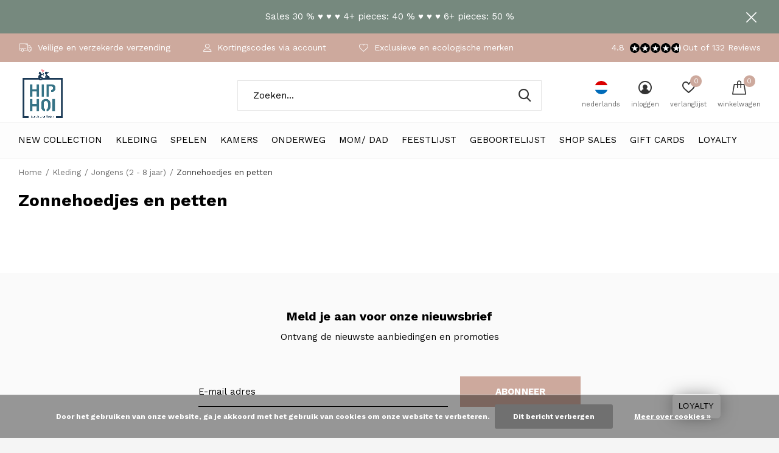

--- FILE ---
content_type: text/html;charset=utf-8
request_url: https://www.hiphoi.be/nl/kleding/jongens-2-8-jaar/zonnehoedjes-en-petten/
body_size: 23102
content:
<!doctype html>
<html class="new mobile  full-width" lang="nl" dir="ltr">
	<head>
    
<script type="text/javascript">
   window.dataLayer = window.dataLayer || [];
   dataLayer.push({
                                                                                                            ecomm_prodid: '',  
                  ecomm_totalvalue: ''
                       
                         
                  });
      
</script>

<script>
// <!-- Google Tag Manager -->
(function(w,d,s,l,i){w[l]=w[l]||[];w[l].push({'gtm.start':
new Date().getTime(),event:'gtm.js'});var f=d.getElementsByTagName(s)[0],
j=d.createElement(s),dl=l!='dataLayer'?'&l='+l:'';j.async=true;j.src=
'https://www.googletagmanager.com/gtm.js?id='+i+dl;f.parentNode.insertBefore(j,f);
})(window,document,'script','dataLayer','GTM-K8X8X6C');
// <!-- End Google Tag Manager -->
</script>
    <meta charset="utf-8"/>
<!-- [START] 'blocks/head.rain' -->
<!--

  (c) 2008-2026 Lightspeed Netherlands B.V.
  http://www.lightspeedhq.com
  Generated: 17-01-2026 @ 03:46:46

-->
<link rel="canonical" href="https://www.hiphoi.be/nl/kleding/jongens-2-8-jaar/zonnehoedjes-en-petten/"/>
<link rel="alternate" href="https://www.hiphoi.be/nl/index.rss" type="application/rss+xml" title="Nieuwe producten"/>
<link href="https://cdn.webshopapp.com/assets/cookielaw.css?2025-02-20" rel="stylesheet" type="text/css"/>
<meta name="robots" content="noodp,noydir"/>
<link href="www.hiphoi.be" rel="publisher"/>
<meta name="google-site-verification" content="vnKfNDOkmujepnAWc-XMaPRu9dHj_s6X0fruK6SC9Zo"/>
<meta property="og:url" content="https://www.hiphoi.be/nl/kleding/jongens-2-8-jaar/zonnehoedjes-en-petten/?source=facebook"/>
<meta property="og:site_name" content="Hip Hoi -  Baby- en kinderwinkel ♡ Meer dan 100 exclusieve designermerken"/>
<meta property="og:title" content="Zonnehoedjes en petten"/>
<meta property="og:description" content="Ontdek de hipste en tofste merken in Kids Fashion bij Hip Hoi. We maken er onze passie van om jullie te verrassen met exclusieve designermerken uit Scandinavië"/>
<script>
<meta name="p:domain_verify" content="a2b6062383b7a966c3c5b f9c12b2894a"/>
</script>
<script src="https://app.dmws.plus/shop-assets/247245/dmws-plus-loader.js?id=b1f8039c0d96606d3b511fd07b3689f1"></script>
<!--[if lt IE 9]>
<script src="https://cdn.webshopapp.com/assets/html5shiv.js?2025-02-20"></script>
<![endif]-->
<!-- [END] 'blocks/head.rain' -->
		<meta charset="utf-8">
		<meta http-equiv="x-ua-compatible" content="ie=edge">
		<title>Zonnehoedjes en petten - Hip Hoi -  Baby- en kinderwinkel ♡ Meer dan 100 exclusieve designermerken</title>
		<meta name="description" content="Ontdek de hipste en tofste merken in Kids Fashion bij Hip Hoi. We maken er onze passie van om jullie te verrassen met exclusieve designermerken uit Scandinavië">
		<meta name="keywords" content="Zonnehoedjes, en, petten, leukste kinderwinkel, hippe kinderwinkel, leukste babywinkel, leuke kinderwinkel, leuke babywinkel, kinderkledij, kinderkleding, kinderwinkel, babywinkel, kinderwinkel Herzele, kinderwinkel Zottegem, kinderwinkel Brakel, kin">
		<meta name="theme-color" content="#ffffff">
		<meta name="MobileOptimized" content="320">
		<meta name="HandheldFriendly" content="true">
<!-- 		<meta name="viewport" content="width=device-width,initial-scale=1,maximum-scale=1,viewport-fit=cover,target-densitydpi=device-dpi,shrink-to-fit=no"> -->
    <meta name="viewport" content="width=device-width, initial-scale=1.0, maximum-scale=5.0, user-scalable=no">
    <meta name="apple-mobile-web-app-capable" content="yes">
    <meta name="apple-mobile-web-app-status-bar-style" content="black">
		<meta name="author" content="https://www.dmws.nl">
		<link rel="preload" as="style" href="https://cdn.webshopapp.com/assets/gui-2-0.css?2025-02-20">
		<link rel="preload" as="style" href="https://cdn.webshopapp.com/assets/gui-responsive-2-0.css?2025-02-20">
		<link rel="preload" href="https://fonts.googleapis.com/css?family=Work%20Sans:100,300,400,500,600,700,800,900%7CWork%20Sans:100,300,400,500,600,700,800,900&display=block" as="style">
		<link rel="preload" as="style" href="https://cdn.webshopapp.com/shops/247245/themes/181225/assets/fixed.css?20260112112838">
    <link rel="preload" as="style" href="https://cdn.webshopapp.com/shops/247245/themes/181225/assets/screen.css?20260112112838">
		<link rel="preload" as="style" href="https://cdn.webshopapp.com/shops/247245/themes/181225/assets/custom.css?20260112112838">
		<link rel="preload" as="font" href="https://cdn.webshopapp.com/shops/247245/themes/181225/assets/icomoon.woff2?20260112112838">
		<link rel="preload" as="script" href="https://cdn.webshopapp.com/assets/jquery-1-9-1.js?2025-02-20">
		<link rel="preload" as="script" href="https://cdn.webshopapp.com/assets/jquery-ui-1-10-1.js?2025-02-20">
		<link rel="preload" as="script" href="https://cdn.webshopapp.com/shops/247245/themes/181225/assets/scripts.js?20260112112838">
		<link rel="preload" as="script" href="https://cdn.webshopapp.com/shops/247245/themes/181225/assets/custom.js?20260112112838">
    <link rel="preload" as="script" href="https://cdn.webshopapp.com/assets/gui.js?2025-02-20">
		<link href="https://fonts.googleapis.com/css?family=Work%20Sans:100,300,400,500,600,700,800,900%7CWork%20Sans:100,300,400,500,600,700,800,900&display=block" rel="stylesheet" type="text/css">
		<link rel="stylesheet" media="screen" href="https://cdn.webshopapp.com/assets/gui-2-0.css?2025-02-20">
		<link rel="stylesheet" media="screen" href="https://cdn.webshopapp.com/assets/gui-responsive-2-0.css?2025-02-20">
    <link rel="stylesheet" media="screen" href="https://cdn.webshopapp.com/shops/247245/themes/181225/assets/fixed.css?20260112112838">
		<link rel="stylesheet" media="screen" href="https://cdn.webshopapp.com/shops/247245/themes/181225/assets/screen.css?20260112112838">
		<link rel="stylesheet" media="screen" href="https://cdn.webshopapp.com/shops/247245/themes/181225/assets/custom.css?20260112112838">
		<link rel="icon" type="image/x-icon" href="https://cdn.webshopapp.com/shops/247245/themes/181225/v/1682547/assets/favicon.png?20230117082103">
		<link rel="apple-touch-icon" href="https://cdn.webshopapp.com/shops/247245/themes/181225/assets/apple-touch-icon.png?20260112112838">
		<link rel="mask-icon" href="https://cdn.webshopapp.com/shops/247245/themes/181225/assets/safari-pinned-tab.svg?20260112112838" color="#000000">
		<link rel="manifest" href="https://cdn.webshopapp.com/shops/247245/themes/181225/assets/manifest.json?20260112112838">
		<link rel="preconnect" href="https://ajax.googleapis.com">
		<link rel="preconnect" href="//cdn.webshopapp.com/">
		<link rel="preconnect" href="https://fonts.googleapis.com">
		<link rel="preconnect" href="https://fonts.gstatic.com" crossorigin>
		<link rel="dns-prefetch" href="https://ajax.googleapis.com">
		<link rel="dns-prefetch" href="//cdn.webshopapp.com/">	
		<link rel="dns-prefetch" href="https://fonts.googleapis.com">
		<link rel="dns-prefetch" href="https://fonts.gstatic.com" crossorigin>
    <script src="https://cdn.webshopapp.com/assets/jquery-1-9-1.js?2025-02-20"></script>
    <script src="https://cdn.webshopapp.com/assets/jquery-ui-1-10-1.js?2025-02-20"></script>
		<meta name="msapplication-config" content="https://cdn.webshopapp.com/shops/247245/themes/181225/assets/browserconfig.xml?20260112112838">
<meta property="og:title" content="Zonnehoedjes en petten">
<meta property="og:type" content="website"> 
<meta property="og:description" content="Ontdek de hipste en tofste merken in Kids Fashion bij Hip Hoi. We maken er onze passie van om jullie te verrassen met exclusieve designermerken uit Scandinavië">
<meta property="og:site_name" content="Hip Hoi -  Baby- en kinderwinkel ♡ Meer dan 100 exclusieve designermerken">
<meta property="og:url" content="https://www.hiphoi.be/">
<meta property="og:image" content="https://cdn.webshopapp.com/shops/247245/themes/181225/v/2789777/assets/hero-1-image.jpg?20260104222150">
<meta name="twitter:title" content="Zonnehoedjes en petten">
<meta name="twitter:description" content="Ontdek de hipste en tofste merken in Kids Fashion bij Hip Hoi. We maken er onze passie van om jullie te verrassen met exclusieve designermerken uit Scandinavië">
<meta name="twitter:site" content="Hip Hoi -  Baby- en kinderwinkel ♡ Meer dan 100 exclusieve designermerken">
<meta name="twitter:card" content="https://cdn.webshopapp.com/shops/247245/themes/181225/v/1682547/assets/logo.png?20230117082103">
<meta name="twitter:image" content="https://cdn.webshopapp.com/shops/247245/themes/181225/v/2789777/assets/hero-1-image.jpg?20260104222150">
<script type="application/ld+json">
  [
        {
      "@context": "http://schema.org/",
      "@type": "Organization",
      "url": "https://www.hiphoi.be/",
      "name": "Hip Hoi -  Baby- en kinderwinkel ♡ Meer dan 100 exclusieve designermerken",
      "legalName": "Hip Hoi -  Baby- en kinderwinkel ♡ Meer dan 100 exclusieve designermerken",
      "description": "Ontdek de hipste en tofste merken in Kids Fashion bij Hip Hoi. We maken er onze passie van om jullie te verrassen met exclusieve designermerken uit Scandinavië",
      "logo": "https://cdn.webshopapp.com/shops/247245/themes/181225/v/1682547/assets/logo.png?20230117082103",
      "image": "https://cdn.webshopapp.com/shops/247245/themes/181225/v/2789777/assets/hero-1-image.jpg?20260104222150",
      "contactPoint": {
        "@type": "ContactPoint",
        "contactType": "Customer service",
        "telephone": "0032473343860"
      },
      "address": {
        "@type": "PostalAddress",
        "streetAddress": "Hoogstraat 8",
        "addressLocality": "België",
        "postalCode": "9620 Zottegem",
        "addressCountry": "NL"
      }
      ,
      "aggregateRating": {
          "@type": "AggregateRating",
          "bestRating": "",
          "worstRating": "1",
          "ratingValue": "",
          "reviewCount": "",
          "url":""
      }
         
    },
    { 
      "@context": "http://schema.org", 
      "@type": "WebSite", 
      "url": "https://www.hiphoi.be/", 
      "name": "Hip Hoi -  Baby- en kinderwinkel ♡ Meer dan 100 exclusieve designermerken",
      "description": "Ontdek de hipste en tofste merken in Kids Fashion bij Hip Hoi. We maken er onze passie van om jullie te verrassen met exclusieve designermerken uit Scandinavië",
      "author": [
        {
          "@type": "Organization",
          "url": "https://www.dmws.nl/",
          "name": "DMWS B.V.",
          "address": {
            "@type": "PostalAddress",
            "streetAddress": "Klokgebouw 195 (Strijp-S)",
            "addressLocality": "Eindhoven",
            "addressRegion": "NB",
            "postalCode": "5617 AB",
            "addressCountry": "NL"
          }
        }
      ]
    }
  ]
</script>    	</head>
	<body>
  	    <!-- Google Tag Manager (noscript) --><noscript><iframe src="https://www.googletagmanager.com/ns.html?id=GTM-K8X8X6C"
    height="0" width="0" style="display:none;visibility:hidden"></iframe></noscript><!-- End Google Tag Manager (noscript) --><ul class="hidden-data hidden"><li>247245</li><li>181225</li><li>ja</li><li>nl</li><li>live</li><li>hello//hiphoi/be</li><li>https://www.hiphoi.be/nl/</li></ul><div id="root" ><header id="top" class=" static"><p id="logo" ><a href="https://www.hiphoi.be/nl/" accesskey="h"><img src="https://cdn.webshopapp.com/shops/247245/themes/181225/v/1682547/assets/logo.png?20230117082103" alt="♡ Kinderkleding - Speelgoed - Interieur - Geboortelijsten"></a></p><nav id="skip"><ul><li><a href="#nav" accesskey="n">Ga naar navigatie (n)</a></li><li><a href="#content" accesskey="c">Ga naar inhoud (c)</a></li><li><a href="#footer" accesskey="f">Ga naar footer (f)</a></li></ul></nav><nav id="nav" aria-label="Kies een categorie" class=""><ul><li class="menu-uppercase"><a  href="https://www.hiphoi.be/nl/new-collection/">NEW  COLLECTION</a><ul><li><a href="https://www.hiphoi.be/nl/new-collection/sproet-sprout-ss26/">Sproet &amp; Sprout SS26</a></li><li><a href="https://www.hiphoi.be/nl/new-collection/piupiuchick-ss26/">Piupiuchick SS26</a></li><li><a href="https://www.hiphoi.be/nl/new-collection/elle-and-rapha/">Elle and Rapha</a></li><li><a href="https://www.hiphoi.be/nl/new-collection/playup-aw25/">PLAYUP AW25</a></li><li><a href="https://www.hiphoi.be/nl/new-collection/loetiekids-aw25/">Lötiekids AW25</a></li><li><a href="https://www.hiphoi.be/nl/new-collection/petit-blush-aw25/">Petit Blush AW25</a></li><li><a href="https://www.hiphoi.be/nl/new-collection/tumble-n-dry-aw25/">Tumble &#039;N Dry AW25</a></li><li><a href="https://www.hiphoi.be/nl/new-collection/sproet-sprout-aw25/">Sproet &amp; Sprout AW25</a></li><li><a href="https://www.hiphoi.be/nl/new-collection/nixnut-aw25/">Nixnut AW25</a></li><li><a href="https://www.hiphoi.be/nl/new-collection/jenest-aw25/">Jenest AW25</a></li><li class="strong"><a href="https://www.hiphoi.be/nl/new-collection/">Bekijk alles NEW  COLLECTION</a></li></ul></li><li class="menu-uppercase"><a  href="https://www.hiphoi.be/nl/kleding/">Kleding</a><ul><li><a href="https://www.hiphoi.be/nl/kleding/baby-0-2-jaar/">Baby (0 - 2 jaar)</a><ul><li><a href="https://www.hiphoi.be/nl/kleding/baby-0-2-jaar/t-shirts-en-sweaters/">T-shirts en sweaters</a></li><li><a href="https://www.hiphoi.be/nl/kleding/baby-0-2-jaar/broekjes-en-rokjes/">Broekjes en rokjes</a></li><li><a href="https://www.hiphoi.be/nl/kleding/baby-0-2-jaar/playsuits/">Playsuits</a></li><li><a href="https://www.hiphoi.be/nl/kleding/baby-0-2-jaar/rompertjes/">Rompertjes</a></li><li><a href="https://www.hiphoi.be/nl/kleding/baby-0-2-jaar/mutsen-en-sjaals/">Mutsen en sjaals</a></li><li><a href="https://www.hiphoi.be/nl/kleding/baby-0-2-jaar/zonnebrillen-en-zonnehoedjes/">Zonnebrillen en zonnehoedjes</a></li><li><a href="https://www.hiphoi.be/nl/kleding/baby-0-2-jaar/ondergoed-en-nachtkleding/">Ondergoed en nachtkleding</a></li></ul></li><li><a href="https://www.hiphoi.be/nl/kleding/meisjes-2-8-jaar/">Meisjes (2 -8 jaar)</a><ul><li><a href="https://www.hiphoi.be/nl/kleding/meisjes-2-8-jaar/jassen/">Jassen</a></li><li><a href="https://www.hiphoi.be/nl/kleding/meisjes-2-8-jaar/broeken-en-shorts/">Broeken en shorts</a></li><li><a href="https://www.hiphoi.be/nl/kleding/meisjes-2-8-jaar/sweaters/">Sweaters</a></li><li><a href="https://www.hiphoi.be/nl/kleding/meisjes-2-8-jaar/rokjes-en-jurken/">Rokjes en jurken</a></li><li><a href="https://www.hiphoi.be/nl/kleding/meisjes-2-8-jaar/mutsen-en-sjaals/">Mutsen en sjaals</a></li><li><a href="https://www.hiphoi.be/nl/kleding/meisjes-2-8-jaar/t-shirts-blouses/">T-shirts &amp; blouses</a></li><li><a href="https://www.hiphoi.be/nl/kleding/meisjes-2-8-jaar/schoenen-laarzen/">Schoenen &amp; laarzen</a></li><li><a href="https://www.hiphoi.be/nl/kleding/meisjes-2-8-jaar/jumpsuit-onesie/">Jumpsuit/ onesie</a></li><li><a href="https://www.hiphoi.be/nl/kleding/meisjes-2-8-jaar/accessoires/">Accessoires</a></li><li><a href="https://www.hiphoi.be/nl/kleding/meisjes-2-8-jaar/sokken-pantys/">Sokken &amp; panty&#039;s</a></li><li class="strong"><a href="https://www.hiphoi.be/nl/kleding/meisjes-2-8-jaar/">Bekijk alles Meisjes (2 -8 jaar)</a></li></ul></li><li><a href="https://www.hiphoi.be/nl/kleding/jongens-2-8-jaar/">Jongens (2 - 8 jaar)</a><ul><li><a href="https://www.hiphoi.be/nl/kleding/jongens-2-8-jaar/accessoires/">Accessoires </a></li><li><a href="https://www.hiphoi.be/nl/kleding/jongens-2-8-jaar/t-shirt-hemden/">T-shirt &amp; Hemden</a></li><li><a href="https://www.hiphoi.be/nl/kleding/jongens-2-8-jaar/sweaters-en-jassen/">Sweaters en jassen</a></li><li><a href="https://www.hiphoi.be/nl/kleding/jongens-2-8-jaar/broeken-en-shorts/">Broeken en shorts</a></li><li><a href="https://www.hiphoi.be/nl/kleding/jongens-2-8-jaar/zonnehoedjes-en-petten/">Zonnehoedjes en petten</a></li><li><a href="https://www.hiphoi.be/nl/kleding/jongens-2-8-jaar/zwemshort/">Zwemshort</a></li><li><a href="https://www.hiphoi.be/nl/kleding/jongens-2-8-jaar/schoenen-laarzen/">Schoenen &amp; laarzen</a></li><li><a href="https://www.hiphoi.be/nl/kleding/jongens-2-8-jaar/pyjama/">Pyjama</a></li><li><a href="https://www.hiphoi.be/nl/kleding/jongens-2-8-jaar/ondergoed-en-nachtkleding/">Ondergoed en nachtkleding</a></li></ul></li></ul></li><li class="menu-uppercase"><a  href="https://www.hiphoi.be/nl/spelen/">Spelen</a><ul><li><a href="https://www.hiphoi.be/nl/spelen/volgens-leeftijd/">Volgens leeftijd</a><ul><li><a href="https://www.hiphoi.be/nl/spelen/volgens-leeftijd/0-1-jaar/">0 - 1 jaar</a></li><li><a href="https://www.hiphoi.be/nl/spelen/volgens-leeftijd/1-3-jaar/">1 - 3 jaar</a></li><li><a href="https://www.hiphoi.be/nl/spelen/volgens-leeftijd/3-8-jaar/">3 - 8 jaar</a></li></ul></li><li><a href="https://www.hiphoi.be/nl/spelen/volgens-soort/">Volgens soort</a><ul><li><a href="https://www.hiphoi.be/nl/spelen/volgens-soort/badspeelgoed/">Badspeelgoed</a></li><li><a href="https://www.hiphoi.be/nl/spelen/volgens-soort/speelmat-en-tipi/">Speelmat en tipi</a></li><li><a href="https://www.hiphoi.be/nl/spelen/volgens-soort/knuffels-en-popjes/">Knuffels en popjes</a></li><li><a href="https://www.hiphoi.be/nl/spelen/volgens-soort/rammelaars-bijtringen/">Rammelaars &amp; bijtringen</a></li><li><a href="https://www.hiphoi.be/nl/spelen/volgens-soort/houten-speelgoed/">Houten speelgoed</a></li><li><a href="https://www.hiphoi.be/nl/spelen/volgens-soort/wobbels-schommelpaarden/">Wobbels &amp; Schommelpaarden</a><ul class="mobily-only"><li><a href="https://www.hiphoi.be/nl/spelen/volgens-soort/wobbels-schommelpaarden/fantasiespel/">Fantasiespel</a><ul><li><a href="https://www.hiphoi.be/nl/spelen/volgens-soort/wobbels-schommelpaarden/fantasiespel/3-jaar/">+ 3 jaar</a></li></ul></li></ul></li><li><a href="https://www.hiphoi.be/nl/spelen/volgens-soort/outdoor/">Outdoor</a></li><li><a href="https://www.hiphoi.be/nl/spelen/volgens-soort/blokken-en-torens/">Blokken en torens</a></li><li><a href="https://www.hiphoi.be/nl/spelen/volgens-soort/puzzels/">Puzzels</a></li><li><a href="https://www.hiphoi.be/nl/spelen/volgens-soort/gezelschapsspelen/">Gezelschapsspelen </a></li><li class="strong"><a href="https://www.hiphoi.be/nl/spelen/volgens-soort/">Bekijk alles Volgens soort</a></li></ul></li><li><a href="https://www.hiphoi.be/nl/spelen/volgens-ontwikkeling/">Volgens ontwikkeling</a><ul><li><a href="https://www.hiphoi.be/nl/spelen/volgens-ontwikkeling/muzisch/">Muzisch</a></li><li><a href="https://www.hiphoi.be/nl/spelen/volgens-ontwikkeling/sensomotorisch/">Sensomotorisch</a></li><li><a href="https://www.hiphoi.be/nl/spelen/volgens-ontwikkeling/taal-en-spraak/">Taal en spraak</a></li><li><a href="https://www.hiphoi.be/nl/spelen/volgens-ontwikkeling/fantasie-en-rollenspel/">Fantasie en rollenspel</a></li><li><a href="https://www.hiphoi.be/nl/spelen/volgens-ontwikkeling/logisch-denken/">Logisch denken</a></li></ul></li></ul></li><li class="menu-uppercase"><a  href="https://www.hiphoi.be/nl/kamers/">Kamers</a><ul><li><a href="https://www.hiphoi.be/nl/kamers/badkamer/">Badkamer</a><ul><li><a href="https://www.hiphoi.be/nl/kamers/badkamer/verzorgingsproducten/">Verzorgingsproducten</a></li><li><a href="https://www.hiphoi.be/nl/kamers/badkamer/badcape-en-badjassen/">Badcape en badjassen</a></li><li><a href="https://www.hiphoi.be/nl/kamers/badkamer/handdoeken-en-washandjes/">Handdoeken en washandjes</a></li><li><a href="https://www.hiphoi.be/nl/kamers/badkamer/ververskussen-en-hoes/">Ververskussen en -hoes</a></li></ul></li><li><a href="https://www.hiphoi.be/nl/kamers/kinderkamer/">Kinderkamer</a><ul><li><a href="https://www.hiphoi.be/nl/kamers/kinderkamer/verlichting-veiligheid/">Verlichting &amp; veiligheid</a><ul class="mobily-only"><li><a href="https://www.hiphoi.be/nl/kamers/kinderkamer/verlichting-veiligheid/nachtlampje/">Nachtlampje</a></li><li><a href="https://www.hiphoi.be/nl/kamers/kinderkamer/verlichting-veiligheid/bureaulamp/">Bureaulamp</a></li><li><a href="https://www.hiphoi.be/nl/kamers/kinderkamer/verlichting-veiligheid/hanglamp/">Hanglamp</a></li></ul></li><li><a href="https://www.hiphoi.be/nl/kamers/kinderkamer/audio-of-videofoon/">Audio- of videofoon</a></li><li><a href="https://www.hiphoi.be/nl/kamers/kinderkamer/babynestje/">Babynestje</a></li><li><a href="https://www.hiphoi.be/nl/kamers/kinderkamer/slaapzak/">Slaapzak</a></li><li><a href="https://www.hiphoi.be/nl/kamers/kinderkamer/beddengoed/">Beddengoed</a><ul class="mobily-only"><li><a href="https://www.hiphoi.be/nl/kamers/kinderkamer/beddengoed/laken-en-deken/">Laken en deken</a></li><li><a href="https://www.hiphoi.be/nl/kamers/kinderkamer/beddengoed/kussenovertrek/">Kussenovertrek</a></li><li><a href="https://www.hiphoi.be/nl/kamers/kinderkamer/beddengoed/dekbedovertrek/">Dekbedovertrek</a></li></ul></li><li><a href="https://www.hiphoi.be/nl/kamers/kinderkamer/meubels/">Meubels</a><ul class="mobily-only"><li><a href="https://www.hiphoi.be/nl/kamers/kinderkamer/meubels/wipstoel/">Wipstoel</a></li><li><a href="https://www.hiphoi.be/nl/kamers/kinderkamer/meubels/kinderstoelen/">Kinderstoelen</a></li><li><a href="https://www.hiphoi.be/nl/kamers/kinderkamer/meubels/schommelstoelen/">Schommelstoelen</a></li><li><a href="https://www.hiphoi.be/nl/kamers/kinderkamer/meubels/kinderbureau/">Kinderbureau</a></li><li><a href="https://www.hiphoi.be/nl/kamers/kinderkamer/meubels/kinderkast/">Kinderkast</a></li><li><a href="https://www.hiphoi.be/nl/kamers/kinderkamer/meubels/kinderbed/">Kinderbed</a></li></ul></li><li><a href="https://www.hiphoi.be/nl/kamers/kinderkamer/ontwerp-moodboards/">Ontwerp &amp; moodboards</a></li><li><a href="https://www.hiphoi.be/nl/kamers/kinderkamer/lookbook/">Lookbook</a><ul class="mobily-only"><li><a href="https://www.hiphoi.be/nl/kamers/kinderkamer/lookbook/kamer-hai-no-ki/">Kamer Hai No Ki</a></li><li><a href="https://www.hiphoi.be/nl/kamers/kinderkamer/lookbook/kamer-flow-white-oak/">Kamer Flow White &amp; Oak</a></li><li><a href="https://www.hiphoi.be/nl/kamers/kinderkamer/lookbook/kamer-loft-white/">Kamer Loft White</a></li><li><a href="https://www.hiphoi.be/nl/kamers/kinderkamer/lookbook/kamer-havana-room-shadow/">Kamer Havana Room Shadow</a></li><li><a href="https://www.hiphoi.be/nl/kamers/kinderkamer/lookbook/kamer-cocoon-ice-white/">Kamer Cocoon Ice White</a></li></ul></li><li><a href="https://www.hiphoi.be/nl/kamers/kinderkamer/vloerkleden/">Vloerkleden</a></li><li><a href="https://www.hiphoi.be/nl/kamers/kinderkamer/behang-en-muurstickers/">Behang en muurstickers</a></li><li class="strong"><a href="https://www.hiphoi.be/nl/kamers/kinderkamer/">Bekijk alles Kinderkamer</a></li></ul></li><li><a href="https://www.hiphoi.be/nl/kamers/keuken/">Keuken</a><ul><li><a href="https://www.hiphoi.be/nl/kamers/keuken/koken-met-kinderen/">Koken (met kinderen)</a></li><li><a href="https://www.hiphoi.be/nl/kamers/keuken/slab/">Slab</a></li><li><a href="https://www.hiphoi.be/nl/kamers/keuken/borden-bestek/">Borden &amp; bestek</a></li><li><a href="https://www.hiphoi.be/nl/kamers/keuken/bekers-drinkflessen/">Bekers &amp; drinkflessen</a></li><li><a href="https://www.hiphoi.be/nl/kamers/keuken/brooddoos-en-snackbox/">Brooddoos en snackbox</a></li><li><a href="https://www.hiphoi.be/nl/kamers/keuken/fles-en-borstvoeding/">Fles- en borstvoeding</a></li><li><a href="https://www.hiphoi.be/nl/kamers/keuken/bewaarpotjes/">Bewaarpotjes</a></li><li><a href="https://www.hiphoi.be/nl/kamers/keuken/relax-wipstoeltje/">Relax - wipstoeltje</a></li></ul></li></ul></li><li class="menu-uppercase"><a  href="https://www.hiphoi.be/nl/onderweg/">Onderweg</a><ul><li><a href="https://www.hiphoi.be/nl/onderweg/autostoelen-en-accessoires/">Autostoelen en accessoires</a></li><li><a href="https://www.hiphoi.be/nl/onderweg/buggys-en-accessoires/">Buggy&#039;s en accessoires</a></li><li><a href="https://www.hiphoi.be/nl/onderweg/verzorgingstassen/">Verzorgingstassen</a></li><li><a href="https://www.hiphoi.be/nl/onderweg/travel-accessoires/">Travel accessoires</a><ul><li><a href="https://www.hiphoi.be/nl/onderweg/travel-accessoires/zwemvest/">Zwemvest</a></li></ul></li><li><a href="https://www.hiphoi.be/nl/onderweg/draagdoeken-en-zakken/">Draagdoeken en - zakken</a></li><li><a href="https://www.hiphoi.be/nl/onderweg/zonnebril-en-zonnehoedjes/">Zonnebril en zonnehoedjes</a></li><li><a href="https://www.hiphoi.be/nl/onderweg/school/">School</a><ul><li><a href="https://www.hiphoi.be/nl/onderweg/school/rugzakje-boekentas/">Rugzakje / boekentas</a></li><li><a href="https://www.hiphoi.be/nl/onderweg/school/brooddoos/">Brooddoos</a></li><li><a href="https://www.hiphoi.be/nl/onderweg/school/drinkfles/">Drinkfles</a></li><li><a href="https://www.hiphoi.be/nl/onderweg/school/pennenzak/">Pennenzak</a></li></ul></li></ul></li><li class="menu-uppercase"><a  href="https://www.hiphoi.be/nl/mom-dad/">Mom/ dad</a><ul><li><a href="https://www.hiphoi.be/nl/mom-dad/belevingsbon/">Belevingsbon</a><ul><li><a href="https://www.hiphoi.be/nl/mom-dad/belevingsbon/mama-coaching/">Mama coaching</a></li><li><a href="https://www.hiphoi.be/nl/mom-dad/belevingsbon/geboortereportage/">Geboortereportage</a></li><li><a href="https://www.hiphoi.be/nl/mom-dad/belevingsbon/babyspa/">Babyspa</a></li><li><a href="https://www.hiphoi.be/nl/mom-dad/belevingsbon/verwenboxen/">Verwenboxen</a></li><li><a href="https://www.hiphoi.be/nl/mom-dad/belevingsbon/avondje-uit/">Avondje uit</a></li><li><a href="https://www.hiphoi.be/nl/mom-dad/belevingsbon/wellness/">Wellness</a></li></ul></li><li><a href="https://www.hiphoi.be/nl/mom-dad/juwelen/">Juwelen</a></li><li><a href="https://www.hiphoi.be/nl/mom-dad/verzorgingsproducten/">Verzorgingsproducten</a></li><li><a href="https://www.hiphoi.be/nl/mom-dad/geschenken/">Geschenken</a></li><li><a href="https://www.hiphoi.be/nl/mom-dad/wenskaarten/">Wenskaarten</a></li><li><a href="https://www.hiphoi.be/nl/mom-dad/deco/">Deco</a></li><li><a href="https://www.hiphoi.be/nl/mom-dad/boeken/">Boeken</a></li></ul></li><li class="menu-uppercase"><a  href="https://www.hiphoi.be/nl/feestlijst/">Feestlijst</a><ul><li><a href="https://www.hiphoi.be/nl/feestlijst/een-cadeau-kopen/">Een cadeau kopen</a></li><li><a href="https://www.hiphoi.be/nl/feestlijst/beheer-je-feestlijst/">Beheer je feestlijst</a></li><li><a href="https://www.hiphoi.be/nl/feestlijst/al-gedacht-aan-een-feestlijstje/">Al gedacht aan een feestlijstje?</a></li></ul></li><li class="menu-uppercase"><a  href="https://www.hiphoi.be/nl/geboortelijst/">Geboortelijst</a><ul><li><a href="https://www.hiphoi.be/nl/geboortelijst/vraag-een-demo-aan/">Vraag een demo aan</a><ul><li><a href="https://www.hiphoi.be/nl/geboortelijst/vraag-een-demo-aan/baby-girl/">Baby GIRL</a></li><li><a href="https://www.hiphoi.be/nl/geboortelijst/vraag-een-demo-aan/baby-boy/">Baby BOY</a></li></ul></li><li><a href="https://www.hiphoi.be/nl/geboortelijst/een-lijstje-zoeken/">Een lijstje zoeken</a><ul><li><a href="https://www.hiphoi.be/nl/geboortelijst/een-lijstje-zoeken/geboortelijst-otis/">Geboortelijst Otis</a></li><li><a href="https://www.hiphoi.be/nl/geboortelijst/een-lijstje-zoeken/geboortelijst-bonnie/">Geboortelijst Bonnie</a></li><li><a href="https://www.hiphoi.be/nl/geboortelijst/een-lijstje-zoeken/geboortelijst-augie/">Geboortelijst Augie</a></li><li><a href="https://www.hiphoi.be/nl/geboortelijst/een-lijstje-zoeken/geboortelijst-ida/">Geboortelijst Ida</a></li><li><a href="https://www.hiphoi.be/nl/geboortelijst/een-lijstje-zoeken/geboortelijst-florence/">Geboortelijst Florence</a></li><li><a href="https://www.hiphoi.be/nl/geboortelijst/een-lijstje-zoeken/geboortelijst-mingus/">Geboortelijst Mingus</a></li><li><a href="https://www.hiphoi.be/nl/geboortelijst/een-lijstje-zoeken/geboortelijst-romee/">Geboortelijst Romée</a></li><li><a href="https://www.hiphoi.be/nl/geboortelijst/een-lijstje-zoeken/geboortelijst-maurice/">Geboortelijst Maurice</a></li><li><a href="https://www.hiphoi.be/nl/geboortelijst/een-lijstje-zoeken/geboortelijst-maya/">Geboortelijst Maya</a></li><li><a href="https://www.hiphoi.be/nl/geboortelijst/een-lijstje-zoeken/geboortelijst-cas/">Geboortelijst Cas</a></li><li class="strong"><a href="https://www.hiphoi.be/nl/geboortelijst/een-lijstje-zoeken/">Bekijk alles Een lijstje zoeken</a></li></ul></li><li><a href="https://www.hiphoi.be/nl/geboortelijst/een-lijstje-leggen/">Een lijstje leggen </a></li><li><a href="https://www.hiphoi.be/nl/geboortelijst/maak-een-afspraak/">Maak een afspraak</a></li></ul></li><li class="menu-uppercase"><a  href="https://www.hiphoi.be/nl/shop-sales/">Shop Sales</a></li><li class="menu-uppercase"><a   href="https://www.hiphoi.be/nl/buy-gift-card/">Gift cards</a></li><li class="menu-uppercase"><a   href="https://www.hiphoi.be/nl/loyalty/">LOYALTY</a></li></ul><ul><li class="search"><a href="./"><i class="icon-zoom2"></i><span>zoeken</span></a></li><li class="lang"><a class="nl" href="./"><img src="https://cdn.webshopapp.com/shops/247245/themes/181225/assets/flag-nl.svg?20260112112838" alt="Nederlands" width="22" height="22"><span>nederlands</span></a><ul><li><a title="Nederlands" lang="nl" href="https://www.hiphoi.be/nl/go/category/9228117"><img src="https://cdn.webshopapp.com/shops/247245/themes/181225/assets/flag-nl.svg?20260112112838" alt="Nederlands" width="18" height="18"><span>Nederlands</span></a></li><li><a title="English" lang="en" href="https://www.hiphoi.be/en/go/category/9228117"><img src="https://cdn.webshopapp.com/shops/247245/themes/181225/assets/flag-en.svg?20260112112838" alt="English" width="18" height="18"><span>English</span></a></li><li><a title="Français" lang="fr" href="https://www.hiphoi.be/fr/go/category/9228117"><img src="https://cdn.webshopapp.com/shops/247245/themes/181225/assets/flag-fr.svg?20260112112838" alt="Français" width="18" height="18"><span>Français</span></a></li></ul></li><li class="login"><a href=""><i class="icon-user-circle"></i><span>inloggen</span></a></li><li class="fav"><a class="open-login"><i class="icon-heart-strong"></i><span>verlanglijst</span><span class="no items" data-wishlist-items>0</span></a></li><li class="cart"><a href="https://www.hiphoi.be/nl/cart/"><i class="icon-cart"></i><span>winkelwagen</span><span class="no">0</span></a></li></ul></nav><div class="bar with-trustmark"><ul class="list-usp"><li><i class="icon-truck"></i> Veilige en verzekerde verzending</li><li><i class="icon-user-outline"></i> Kortingscodes via account</li><li><i class="icon-heart-outline"></i> Exclusieve en ecologische merken</li></ul><p><a href="https://www.hiphoi.be/nl/" target="_blank"><span class="rating-a c round_stars" data-val="4.8" data-of="5">4.8</span><span class="mobile-hide">Out of 132 Reviews</span></a></p></div><p class="announcement">
      Sales 30 %   &#9829;  &#9829;  &#9829; 4+ pieces: 40 %  &#9829; &#9829; &#9829;   6+ pieces: 50 %
      <a class="close" href="./"></a></p><p class="announcement mobile">
      Sales 30 %   &#9829;  &#9829;  &#9829; 4+ pieces: 40 %  &#9829; &#9829; &#9829;   6+ pieces: 50 %
      <a class="close" href="./"></a></p><script>
        const getCookieValue = (name) => (
          document.cookie.match('(^|;)\\s*' + name + '\\s*=\\s*([^;]+)')?.pop() || ''
        )
        if (getCookieValue('has-bar') === 'no') {
          document.documentElement.classList.remove('has-bar');
          document.documentElement.classList.add('closed-bar');
        } else {
          document.documentElement.classList.remove('closed-bar');
          document.documentElement.classList.add('has-bar');
        }
      </script><form action="https://www.hiphoi.be/nl/search/" method="get" id="formSearch" data-search-type="desktop"><p><label for="q">Zoeken...</label><input id="q" name="q" type="search" value="" autocomplete="off" required data-input="desktop"><button type="submit">Zoeken</button></p><div class="search-autocomplete" data-search-type="desktop"><ul class="list-cart small m20"></ul><h2>Suggesties</h2><ul class="list-box"><li><a href="https://www.hiphoi.be/nl/tags/aykasa/">Aykasa</a></li><li><a href="https://www.hiphoi.be/nl/tags/beanie/">Beanie</a></li><li><a href="https://www.hiphoi.be/nl/tags/ciss/">CISS</a></li><li><a href="https://www.hiphoi.be/nl/tags/drinkbeker/">Drinkbeker</a></li><li><a href="https://www.hiphoi.be/nl/tags/i-dig-denim/">I Dig Denim</a></li><li><a href="https://www.hiphoi.be/nl/tags/jumpsuit/">Jumpsuit</a></li><li><a href="https://www.hiphoi.be/nl/tags/liewood/">Liewood</a></li><li><a href="https://www.hiphoi.be/nl/tags/lillemor/">Lillemor</a></li><li><a href="https://www.hiphoi.be/nl/tags/little-indians/">Little Indians</a></li><li><a href="https://www.hiphoi.be/nl/tags/lotiekids/">Lotiekids</a></li></ul></div></form></header><main id="content"><nav class="nav-breadcrumbs"><ul><li><a href="https://www.hiphoi.be/nl/">Home</a></li><li><a href="https://www.hiphoi.be/nl/kleding/">Kleding</a></li><li><a href="https://www.hiphoi.be/nl/kleding/jongens-2-8-jaar/">Jongens (2 - 8 jaar)</a></li><li>Zonnehoedjes en petten</li></ul></nav><article><h1>Zonnehoedjes en petten</h1></article><article class="catalog-content"></article></main><aside id="cart"><h5>Winkelwagen</h5><p>
    U heeft geen artikelen in uw winkelwagen...
  </p><p class="submit"><span class="strong"><span>Totaal incl. btw</span> €0,00</span><a href="https://www.hiphoi.be/nl/cart/">Bestellen</a></p></aside><form action="https://www.hiphoi.be/nl/account/loginPost/" method="post" id="login"><h5>Inloggen</h5><p><label for="lc">E-mailadres</label><input type="email" id="lc" name="email" autocomplete='email' placeholder="E-mailadres" required></p><p><label for="ld">Wachtwoord</label><input type="password" id="ld" name="password" autocomplete='current-password' placeholder="Wachtwoord" required><a href="https://www.hiphoi.be/nl/account/password/">Wachtwoord vergeten?</a></p><p><button class="side-login-button" type="submit">Inloggen</button></p><footer><ul class="list-checks"><li>Al je orders en retouren op één plek</li><li>Het bestelproces gaat nog sneller</li><li>Je winkelwagen is altijd en overal opgeslagen</li></ul><p class="link-btn"><a class="" href="https://www.hiphoi.be/nl/account/register/">Account aanmaken</a></p></footer><input type="hidden" name="key" value="fd7721635b771330d7ca03b33eb78d42" /><input type="hidden" name="type" value="login" /></form><p id="compare-btn" ><a class="open-compare"><i class="icon-compare"></i><span>vergelijk</span><span class="compare-items" data-compare-items>0</span></a></p><aside id="compare"><h5>Vergelijk producten</h5><ul class="list-cart compare-products"></ul><p class="submit"><span>You can compare a maximum of 5 products</span><a href="https://www.hiphoi.be/nl/compare/">Start vergelijking</a></p></aside><footer id="footer"><form id="formNewsletter" action="https://www.hiphoi.be/nl/account/newsletter/" method="post" class="form-newsletter"><input type="hidden" name="key" value="fd7721635b771330d7ca03b33eb78d42" /><h2 class="gui-page-title">Meld je aan voor onze nieuwsbrief</h2><p>Ontvang de nieuwste aanbiedingen en promoties</p><p><label for="formNewsletterEmail">E-mail adres</label><input type="email" id="formNewsletterEmail" name="email" placeholder="E-mail adres" required><button type="submit" class="submit-newsletter">Abonneer</button></p></form><nav><div><h3>Klantenservice</h3><ul><li><a href="https://www.hiphoi.be/nl/service/retourneren/">Retourneren</a></li><li><a href="https://www.hiphoi.be/nl/service/about/">HIP HOI - The story</a></li><li><a href="https://www.hiphoi.be/nl/service/general-terms-conditions/">Algemene voorwaarden</a></li><li><a href="https://www.hiphoi.be/nl/service/privacy-policy/">Privacy Policy</a></li><li><a href="https://www.hiphoi.be/nl/service/payment-methods/">Hoe kan ik betalen?</a></li><li><a href="https://www.hiphoi.be/nl/service/">HIP - VIP klantenservice</a></li><li><a href="https://www.hiphoi.be/nl/service/verzending/">Verzending</a></li><li><a href="https://www.hiphoi.be/nl/service/wedstrijd/">Wedstrijd</a></li><li><a href="https://www.hiphoi.be/nl/service/hip-hoi-hires/">HIP HOI held</a></li></ul></div><div><h3>Mijn account</h3><ul><li><a href="https://www.hiphoi.be/nl/account/" title="Registreren">Registreren</a></li><li><a href="https://www.hiphoi.be/nl/account/orders/" title="Mijn bestellingen">Mijn bestellingen</a></li><li><a href="https://www.hiphoi.be/nl/account/tickets/" title="Mijn tickets">Mijn tickets</a></li><li><a href="https://www.hiphoi.be/nl/account/wishlist/" title="Mijn verlanglijst">Mijn verlanglijst</a></li><li><a href="https://www.hiphoi.be/nl/compare/">Vergelijk producten</a></li></ul></div><div><h3>Categorieën</h3><ul><li><a href="https://www.hiphoi.be/nl/new-collection/">NEW  COLLECTION</a></li><li><a href="https://www.hiphoi.be/nl/kleding/">Kleding</a></li><li><a href="https://www.hiphoi.be/nl/spelen/">Spelen</a></li><li><a href="https://www.hiphoi.be/nl/kamers/">Kamers</a></li><li><a href="https://www.hiphoi.be/nl/onderweg/">Onderweg</a></li><li><a href="https://www.hiphoi.be/nl/mom-dad/">Mom/ dad</a></li><li><a href="https://www.hiphoi.be/nl/feestlijst/">Feestlijst</a></li><li><a href="https://www.hiphoi.be/nl/geboortelijst/">Geboortelijst</a></li></ul></div><div><h3>Over ons</h3><ul class="contact-footer m10"><li><span class="strong">HIP HOI</span></li><li>Hoogstraat 8</li><li>9620 Zottegem</li><li>België</li></ul><ul class="contact-footer m10"><li>BE0833834863<br> Tel.  0032  473 343 860</li><li>DI - ZA:  10u - 18</li><li>ZO - MA:  Gesloten </li><li>Geboortelijst: op afspraak</li></ul></div><div class="double"><ul class="link-btn"><li class="callus"><a href="tel:0032473343860" class="a">Call us</a></li><li class="mailus"><a href="/cdn-cgi/l/email-protection#69010c05050629010019010600470b0c" class="a">Email us</a></li></ul><ul class="list-social"><li><a rel="external" href="https://www.facebook.com/hiphoikids"><i class="icon-facebook"></i><span>Facebook</span></a></li><li><a rel="external" href="https://www.instagram.com/hiphoi.be"><i class="icon-instagram"></i><span>Instagram</span></a></li><li><a rel="external" href="https://www.pinterest.com/hiphoi"><i class="icon-pinterest"></i><span>Pinterest</span></a></li></ul></div><figure><img data-src="https://cdn.webshopapp.com/shops/247245/themes/181225/v/1682547/assets/logo-upload-footer.png?20230117082103" alt="♡ Kinderkleding - Speelgoed - Interieur - Geboortelijsten" width="180" height="40"></figure></nav><ul class="list-payments dmws-payments"><li><img data-src="https://cdn.webshopapp.com/shops/247245/themes/181225/assets/z-ideal.png?20260112112838" alt="ideal" width="45" height="21"></li><li><img data-src="https://cdn.webshopapp.com/shops/247245/themes/181225/assets/z-mastercard.png?20260112112838" alt="mastercard" width="45" height="21"></li><li><img data-src="https://cdn.webshopapp.com/shops/247245/themes/181225/assets/z-visa.png?20260112112838" alt="visa" width="45" height="21"></li><li><img data-src="https://cdn.webshopapp.com/shops/247245/themes/181225/assets/z-banktransfer.png?20260112112838" alt="banktransfer" width="45" height="21"></li><li><img data-src="https://cdn.webshopapp.com/shops/247245/themes/181225/assets/z-mistercash.png?20260112112838" alt="mistercash" width="45" height="21"></li><li><img data-src="https://cdn.webshopapp.com/shops/247245/themes/181225/assets/z-visaelectron.png?20260112112838" alt="visaelectron" width="45" height="21"></li><li><img data-src="https://cdn.webshopapp.com/shops/247245/themes/181225/assets/z-maestro.png?20260112112838" alt="maestro" width="45" height="21"></li><li><img data-src="https://cdn.webshopapp.com/shops/247245/themes/181225/assets/z-belfius.png?20260112112838" alt="belfius" width="45" height="21"></li><li><img data-src="https://cdn.webshopapp.com/shops/247245/themes/181225/assets/z-americanexpress.png?20260112112838" alt="americanexpress" width="45" height="21"></li><li><img data-src="https://cdn.webshopapp.com/shops/247245/themes/181225/assets/z-kbc.png?20260112112838" alt="kbc" width="45" height="21"></li><li><img data-src="https://cdn.webshopapp.com/shops/247245/themes/181225/assets/z-cartesbancaires.png?20260112112838" alt="cartesbancaires" width="45" height="21"></li><li><img data-src="https://cdn.webshopapp.com/shops/247245/themes/181225/assets/z-paypal.png?20260112112838" alt="paypal" width="45" height="21"></li></ul><p class="copyright dmws-copyright">© Copyright <span class="date">2019</span> - Theme By <a href="https://dmws.nl/themes/" target="_blank" rel="noopener">DMWS</a> x <a href="https://plus.dmws.nl/" title="Upgrade your theme with Plus+ for Lightspeed" target="_blank" rel="noopener">Plus+</a></p></footer><div class="rich-snippet text-center"><div><span class="strong"></span><span><span></span> / <span></span></span> -
    <span></span> Reviews @ <a target="_blank" href=""></a></div></div><script data-cfasync="false" src="/cdn-cgi/scripts/5c5dd728/cloudflare-static/email-decode.min.js"></script><script>
   var mobilemenuOpenSubsOnly = '0';
       var instaUser = false;
    var showSecondImage = 1;
  var newsLetterSeconds = '180';
   var test = 'test';
	var basicUrl = 'https://www.hiphoi.be/nl/';
  var ajaxTranslations = {"Add to cart":"Toevoegen aan winkelwagen","Wishlist":"Verlanglijst","Add to wishlist":"Aan verlanglijst toevoegen","Compare":"Vergelijk","Add to compare":"Toevoegen om te vergelijken","Brands":"Merken","Discount":"Korting","Delete":"Verwijderen","Total excl. VAT":"Totaal excl. btw","Shipping costs":"Verzendkosten","Total incl. VAT":"Totaal incl. btw","Read more":"Lees meer","Read less":"Lees minder","No products found":"Geen producten gevonden","View all results":"Bekijk alle resultaten","":""};
  var categories_shop = {"9973192":{"id":9973192,"parent":0,"path":["9973192"],"depth":1,"image":0,"type":"category","url":"new-collection","title":"NEW  COLLECTION","description":"","count":1767,"subs":{"13507077":{"id":13507077,"parent":9973192,"path":["13507077","9973192"],"depth":2,"image":0,"type":"category","url":"new-collection\/sproet-sprout-ss26","title":"Sproet & Sprout SS26","description":"","count":40},"13475369":{"id":13475369,"parent":9973192,"path":["13475369","9973192"],"depth":2,"image":490117213,"type":"category","url":"new-collection\/piupiuchick-ss26","title":"Piupiuchick SS26","description":"","count":29},"13241533":{"id":13241533,"parent":9973192,"path":["13241533","9973192"],"depth":2,"image":485716289,"type":"category","url":"new-collection\/elle-and-rapha","title":"Elle and Rapha","description":"","count":12},"13204133":{"id":13204133,"parent":9973192,"path":["13204133","9973192"],"depth":2,"image":484532763,"type":"category","url":"new-collection\/playup-aw25","title":"PLAYUP AW25","description":"","count":36},"13158076":{"id":13158076,"parent":9973192,"path":["13158076","9973192"],"depth":2,"image":483079065,"type":"category","url":"new-collection\/loetiekids-aw25","title":"L\u00f6tiekids AW25","description":"","count":14},"13100952":{"id":13100952,"parent":9973192,"path":["13100952","9973192"],"depth":2,"image":481360152,"type":"category","url":"new-collection\/petit-blush-aw25","title":"Petit Blush AW25","description":"","count":15},"13097730":{"id":13097730,"parent":9973192,"path":["13097730","9973192"],"depth":2,"image":481363000,"type":"category","url":"new-collection\/tumble-n-dry-aw25","title":"Tumble 'N Dry AW25","description":"","count":6},"13083653":{"id":13083653,"parent":9973192,"path":["13083653","9973192"],"depth":2,"image":481273689,"type":"category","url":"new-collection\/sproet-sprout-aw25","title":"Sproet & Sprout AW25","description":"","count":26},"13083654":{"id":13083654,"parent":9973192,"path":["13083654","9973192"],"depth":2,"image":480750078,"type":"category","url":"new-collection\/nixnut-aw25","title":"Nixnut AW25","description":"","count":17},"13072985":{"id":13072985,"parent":9973192,"path":["13072985","9973192"],"depth":2,"image":480506173,"type":"category","url":"new-collection\/jenest-aw25","title":"Jenest AW25","description":"","count":11},"10212914":{"id":10212914,"parent":9973192,"path":["10212914","9973192"],"depth":2,"image":400630366,"type":"category","url":"new-collection\/konges-slojd","title":"Konges Slojd","description":"","count":210},"9973198":{"id":9973198,"parent":9973192,"path":["9973198","9973192"],"depth":2,"image":380117407,"type":"category","url":"new-collection\/liewood","title":"Liewood ","description":"Liewood - nieuwe collectie","count":343},"11393067":{"id":11393067,"parent":9973192,"path":["11393067","9973192"],"depth":2,"image":398943553,"type":"category","url":"new-collection\/thule-fietskarren","title":"Thule fietskarren","description":"","count":603,"subs":{"11393536":{"id":11393536,"parent":11393067,"path":["11393536","11393067","9973192"],"depth":3,"image":398986961,"type":"category","url":"new-collection\/thule-fietskarren\/coaster-xt","title":"Coaster XT","description":"","count":8},"11393560":{"id":11393560,"parent":11393067,"path":["11393560","11393067","9973192"],"depth":3,"image":398989634,"type":"category","url":"new-collection\/thule-fietskarren\/courier","title":"Courier","description":"","count":192},"11393628":{"id":11393628,"parent":11393067,"path":["11393628","11393067","9973192"],"depth":3,"image":398998401,"type":"category","url":"new-collection\/thule-fietskarren\/chariot","title":"Chariot","description":"","count":13}}},"11391435":{"id":11391435,"parent":9973192,"path":["11391435","9973192"],"depth":2,"image":399376512,"type":"category","url":"new-collection\/thule","title":"Thule ","description":"","count":81,"subs":{"11393009":{"id":11393009,"parent":11391435,"path":["11393009","11391435","9973192"],"depth":3,"image":398933910,"type":"category","url":"new-collection\/thule\/thule-sapling","title":"Thule sapling ","description":"","count":41},"11391434":{"id":11391434,"parent":11391435,"path":["11391434","11391435","9973192"],"depth":3,"image":398807923,"type":"category","url":"new-collection\/thule\/thule-sleek","title":"Thule sleek","description":"","count":71},"11393698":{"id":11393698,"parent":11391435,"path":["11393698","11391435","9973192"],"depth":3,"image":399003318,"type":"category","url":"new-collection\/thule\/thule-fietsstoelen","title":"Thule fietsstoelen","description":"","count":6}}},"11314646":{"id":11314646,"parent":9973192,"path":["11314646","9973192"],"depth":2,"image":394945005,"type":"category","url":"new-collection\/mrs-ertha","title":"Mrs Ertha","description":"","count":84,"subs":{"11314657":{"id":11314657,"parent":11314646,"path":["11314657","11314646","9973192"],"depth":3,"image":401014631,"type":"category","url":"new-collection\/mrs-ertha\/hair-accessoiries","title":"Hair accessoiries","description":"","count":2},"11314647":{"id":11314647,"parent":11314646,"path":["11314647","11314646","9973192"],"depth":3,"image":394642312,"type":"category","url":"new-collection\/mrs-ertha\/mom-me","title":"Mom & me ","description":"","count":0},"11314650":{"id":11314650,"parent":11314646,"path":["11314650","11314646","9973192"],"depth":3,"image":401014067,"type":"category","url":"new-collection\/mrs-ertha\/strapies","title":"Strapies","description":"","count":0},"11314651":{"id":11314651,"parent":11314646,"path":["11314651","11314646","9973192"],"depth":3,"image":401014111,"type":"category","url":"new-collection\/mrs-ertha\/loretas-dolls","title":"Loretas dolls","description":"","count":79,"subs":{"11434976":{"id":11434976,"parent":11314651,"path":["11434976","11314651","11314646","9973192"],"depth":4,"image":402144225,"type":"category","url":"new-collection\/mrs-ertha\/loretas-dolls\/summer","title":"Summer","description":"","count":3}}},"11314653":{"id":11314653,"parent":11314646,"path":["11314653","11314646","9973192"],"depth":3,"image":401014390,"type":"category","url":"new-collection\/mrs-ertha\/bath-time","title":"Bath time","description":"","count":3},"11435808":{"id":11435808,"parent":11314646,"path":["11435808","11314646","9973192"],"depth":3,"image":401089935,"type":"category","url":"new-collection\/mrs-ertha\/night","title":"Night","description":"","count":0}}},"10069783":{"id":10069783,"parent":9973192,"path":["10069783","9973192"],"depth":2,"image":325725321,"type":"category","url":"new-collection\/hvid","title":"HVID","description":"","count":79,"subs":{"11138129":{"id":11138129,"parent":10069783,"path":["11138129","10069783","9973192"],"depth":3,"image":385218161,"type":"category","url":"new-collection\/hvid\/mittens","title":"Mittens","description":"","count":6},"11138132":{"id":11138132,"parent":10069783,"path":["11138132","10069783","9973192"],"depth":3,"image":385721531,"type":"category","url":"new-collection\/hvid\/beanie-scarf","title":"Beanie & scarf","description":"","count":10},"11138136":{"id":11138136,"parent":10069783,"path":["11138136","10069783","9973192"],"depth":3,"image":385218200,"type":"category","url":"new-collection\/hvid\/booties","title":"Booties","description":"","count":12},"11138135":{"id":11138135,"parent":10069783,"path":["11138135","10069783","9973192"],"depth":3,"image":385218272,"type":"category","url":"new-collection\/hvid\/cocoon","title":"Cocoon","description":"","count":8},"11138149":{"id":11138149,"parent":10069783,"path":["11138149","10069783","9973192"],"depth":3,"image":385218242,"type":"category","url":"new-collection\/hvid\/blankets","title":"Blankets","description":"","count":6},"11138143":{"id":11138143,"parent":10069783,"path":["11138143","10069783","9973192"],"depth":3,"image":385218286,"type":"category","url":"new-collection\/hvid\/teddy-tokki","title":"Teddy Tokki","description":"","count":10},"11138148":{"id":11138148,"parent":10069783,"path":["11138148","10069783","9973192"],"depth":3,"image":385218256,"type":"category","url":"new-collection\/hvid\/titi","title":"Titi","description":"","count":8}}}}},"6178160":{"id":6178160,"parent":0,"path":["6178160"],"depth":1,"image":308689691,"type":"category","url":"kleding","title":"Kleding","description":"","count":975,"subs":{"6178163":{"id":6178163,"parent":6178160,"path":["6178163","6178160"],"depth":2,"image":473227703,"type":"category","url":"kleding\/baby-0-2-jaar","title":"Baby (0 - 2 jaar)","description":"","count":528,"subs":{"9978190":{"id":9978190,"parent":6178163,"path":["9978190","6178163","6178160"],"depth":3,"image":321037986,"type":"category","url":"kleding\/baby-0-2-jaar\/t-shirts-en-sweaters","title":"T-shirts en sweaters","description":"","count":118},"9961666":{"id":9961666,"parent":6178163,"path":["9961666","6178163","6178160"],"depth":3,"image":321036409,"type":"category","url":"kleding\/baby-0-2-jaar\/broekjes-en-rokjes","title":"Broekjes en rokjes","description":"","count":127},"9961664":{"id":9961664,"parent":6178163,"path":["9961664","6178163","6178160"],"depth":3,"image":321036180,"type":"category","url":"kleding\/baby-0-2-jaar\/playsuits","title":"Playsuits","description":"","count":36},"9961663":{"id":9961663,"parent":6178163,"path":["9961663","6178163","6178160"],"depth":3,"image":321035952,"type":"category","url":"kleding\/baby-0-2-jaar\/rompertjes","title":"Rompertjes","description":"","count":32},"10243071":{"id":10243071,"parent":6178163,"path":["10243071","6178163","6178160"],"depth":3,"image":341142820,"type":"category","url":"kleding\/baby-0-2-jaar\/mutsen-en-sjaals","title":"Mutsen en sjaals","description":"","count":59},"9961661":{"id":9961661,"parent":6178163,"path":["9961661","6178163","6178160"],"depth":3,"image":321036337,"type":"category","url":"kleding\/baby-0-2-jaar\/zonnebrillen-en-zonnehoedjes","title":"Zonnebrillen en zonnehoedjes","description":"","count":90},"11118568":{"id":11118568,"parent":6178163,"path":["11118568","6178163","6178160"],"depth":3,"image":0,"type":"category","url":"kleding\/baby-0-2-jaar\/ondergoed-en-nachtkleding","title":"Ondergoed en nachtkleding","description":"","count":13}}},"6178193":{"id":6178193,"parent":6178160,"path":["6178193","6178160"],"depth":2,"image":473229646,"type":"category","url":"kleding\/meisjes-2-8-jaar","title":"Meisjes (2 -8 jaar)","description":"","count":479,"subs":{"10362087":{"id":10362087,"parent":6178193,"path":["10362087","6178193","6178160"],"depth":3,"image":341520420,"type":"category","url":"kleding\/meisjes-2-8-jaar\/jassen","title":"Jassen","description":"","count":18},"9802827":{"id":9802827,"parent":6178193,"path":["9802827","6178193","6178160"],"depth":3,"image":341519274,"type":"category","url":"kleding\/meisjes-2-8-jaar\/broeken-en-shorts","title":"Broeken en shorts","description":"","count":70},"6375662":{"id":6375662,"parent":6178193,"path":["6375662","6178193","6178160"],"depth":3,"image":341520695,"type":"category","url":"kleding\/meisjes-2-8-jaar\/sweaters","title":"Sweaters","description":"","count":72},"6178226":{"id":6178226,"parent":6178193,"path":["6178226","6178193","6178160"],"depth":3,"image":341520173,"type":"category","url":"kleding\/meisjes-2-8-jaar\/rokjes-en-jurken","title":"Rokjes en jurken","description":"","count":50},"6178223":{"id":6178223,"parent":6178193,"path":["6178223","6178193","6178160"],"depth":3,"image":341519144,"type":"category","url":"kleding\/meisjes-2-8-jaar\/mutsen-en-sjaals","title":"Mutsen en sjaals","description":"","count":36},"6178205":{"id":6178205,"parent":6178193,"path":["6178205","6178193","6178160"],"depth":3,"image":341519968,"type":"category","url":"kleding\/meisjes-2-8-jaar\/t-shirts-blouses","title":"T-shirts & blouses","description":"","count":65},"9763764":{"id":9763764,"parent":6178193,"path":["9763764","6178193","6178160"],"depth":3,"image":321040895,"type":"category","url":"kleding\/meisjes-2-8-jaar\/schoenen-laarzen","title":"Schoenen & laarzen","description":"","count":9},"6375659":{"id":6375659,"parent":6178193,"path":["6375659","6178193","6178160"],"depth":3,"image":341538447,"type":"category","url":"kleding\/meisjes-2-8-jaar\/jumpsuit-onesie","title":"Jumpsuit\/ onesie","description":"","count":8},"9576414":{"id":9576414,"parent":6178193,"path":["9576414","6178193","6178160"],"depth":3,"image":341533709,"type":"category","url":"kleding\/meisjes-2-8-jaar\/accessoires","title":"Accessoires","description":"","count":44},"6178211":{"id":6178211,"parent":6178193,"path":["6178211","6178193","6178160"],"depth":3,"image":321042377,"type":"category","url":"kleding\/meisjes-2-8-jaar\/sokken-pantys","title":"Sokken & panty's","description":"","count":37},"9224370":{"id":9224370,"parent":6178193,"path":["9224370","6178193","6178160"],"depth":3,"image":321038706,"type":"category","url":"kleding\/meisjes-2-8-jaar\/zonnehoedjes-en-petten","title":"Zonnehoedjes en petten","description":"","count":45},"6764267":{"id":6764267,"parent":6178193,"path":["6764267","6178193","6178160"],"depth":3,"image":321039085,"type":"category","url":"kleding\/meisjes-2-8-jaar\/zwempak","title":"Zwempak","description":"","count":7},"11118569":{"id":11118569,"parent":6178193,"path":["11118569","6178193","6178160"],"depth":3,"image":0,"type":"category","url":"kleding\/meisjes-2-8-jaar\/ondergoed-en-nachtkleding","title":"Ondergoed en nachtkleding","description":"","count":2}}},"6178190":{"id":6178190,"parent":6178160,"path":["6178190","6178160"],"depth":2,"image":473231455,"type":"category","url":"kleding\/jongens-2-8-jaar","title":"Jongens (2 - 8 jaar)","description":"","count":341,"subs":{"11293610":{"id":11293610,"parent":6178190,"path":["11293610","6178190","6178160"],"depth":3,"image":393393866,"type":"category","url":"kleding\/jongens-2-8-jaar\/accessoires","title":"Accessoires ","description":"","count":8},"6178199":{"id":6178199,"parent":6178190,"path":["6178199","6178190","6178160"],"depth":3,"image":321047680,"type":"category","url":"kleding\/jongens-2-8-jaar\/t-shirt-hemden","title":"T-shirt & Hemden","description":"","count":52},"6375653":{"id":6375653,"parent":6178190,"path":["6375653","6178190","6178160"],"depth":3,"image":321047744,"type":"category","url":"kleding\/jongens-2-8-jaar\/sweaters-en-jassen","title":"Sweaters en jassen","description":"Sweaters en jassen","count":80},"9182271":{"id":9182271,"parent":6178190,"path":["9182271","6178190","6178160"],"depth":3,"image":321046449,"type":"category","url":"kleding\/jongens-2-8-jaar\/broeken-en-shorts","title":"Broeken en shorts","description":"","count":69},"9228117":{"id":9228117,"parent":6178190,"path":["9228117","6178190","6178160"],"depth":3,"image":321044775,"type":"category","url":"kleding\/jongens-2-8-jaar\/zonnehoedjes-en-petten","title":"Zonnehoedjes en petten","description":"","count":57},"6764270":{"id":6764270,"parent":6178190,"path":["6764270","6178190","6178160"],"depth":3,"image":321045978,"type":"category","url":"kleding\/jongens-2-8-jaar\/zwemshort","title":"Zwemshort","description":"","count":9},"9763767":{"id":9763767,"parent":6178190,"path":["9763767","6178190","6178160"],"depth":3,"image":321047873,"type":"category","url":"kleding\/jongens-2-8-jaar\/schoenen-laarzen","title":"Schoenen & laarzen","description":"","count":15},"6178196":{"id":6178196,"parent":6178190,"path":["6178196","6178190","6178160"],"depth":3,"image":321048683,"type":"category","url":"kleding\/jongens-2-8-jaar\/pyjama","title":"Pyjama","description":"","count":1},"11118570":{"id":11118570,"parent":6178190,"path":["11118570","6178190","6178160"],"depth":3,"image":0,"type":"category","url":"kleding\/jongens-2-8-jaar\/ondergoed-en-nachtkleding","title":"Ondergoed en nachtkleding","description":"","count":1}}}}},"6155621":{"id":6155621,"parent":0,"path":["6155621"],"depth":1,"image":308689370,"type":"category","url":"spelen","title":"Spelen","description":"","count":1342,"subs":{"9951859":{"id":9951859,"parent":6155621,"path":["9951859","6155621"],"depth":2,"image":319904891,"type":"category","url":"spelen\/volgens-leeftijd","title":"Volgens leeftijd","description":"","count":1078,"subs":{"9951562":{"id":9951562,"parent":9951859,"path":["9951562","9951859","6155621"],"depth":3,"image":319904977,"type":"category","url":"spelen\/volgens-leeftijd\/0-1-jaar","title":"0 - 1 jaar","description":"","count":264},"9951660":{"id":9951660,"parent":9951859,"path":["9951660","9951859","6155621"],"depth":3,"image":321020345,"type":"category","url":"spelen\/volgens-leeftijd\/1-3-jaar","title":"1 - 3 jaar","description":"","count":441},"9951741":{"id":9951741,"parent":9951859,"path":["9951741","9951859","6155621"],"depth":3,"image":321019539,"type":"category","url":"spelen\/volgens-leeftijd\/3-8-jaar","title":"3 - 8 jaar","description":"","count":870}}},"9952025":{"id":9952025,"parent":6155621,"path":["9952025","6155621"],"depth":2,"image":321021388,"type":"category","url":"spelen\/volgens-soort","title":"Volgens soort","description":"","count":1195,"subs":{"6177701":{"id":6177701,"parent":9952025,"path":["6177701","9952025","6155621"],"depth":3,"image":321022397,"type":"category","url":"spelen\/volgens-soort\/badspeelgoed","title":"Badspeelgoed","description":"","count":59},"6177707":{"id":6177707,"parent":9952025,"path":["6177707","9952025","6155621"],"depth":3,"image":182035337,"type":"category","url":"spelen\/volgens-soort\/speelmat-en-tipi","title":"Speelmat en tipi","description":"","count":16},"6177713":{"id":6177713,"parent":9952025,"path":["6177713","9952025","6155621"],"depth":3,"image":321024286,"type":"category","url":"spelen\/volgens-soort\/knuffels-en-popjes","title":"Knuffels en popjes","description":"","count":256},"6177704":{"id":6177704,"parent":9952025,"path":["6177704","9952025","6155621"],"depth":3,"image":321024903,"type":"category","url":"spelen\/volgens-soort\/rammelaars-bijtringen","title":"Rammelaars & bijtringen","description":"","count":46},"6177698":{"id":6177698,"parent":9952025,"path":["6177698","9952025","6155621"],"depth":3,"image":180119438,"type":"category","url":"spelen\/volgens-soort\/houten-speelgoed","title":"Houten speelgoed","description":"","count":158},"6177710":{"id":6177710,"parent":9952025,"path":["6177710","9952025","6155621"],"depth":3,"image":321025938,"type":"category","url":"spelen\/volgens-soort\/wobbels-schommelpaarden","title":"Wobbels & Schommelpaarden","description":"","count":191,"subs":{"6812639":{"id":6812639,"parent":6177710,"path":["6812639","6177710","9952025","6155621"],"depth":4,"image":239107121,"type":"category","url":"spelen\/volgens-soort\/wobbels-schommelpaarden\/fantasiespel","title":"Fantasiespel","description":"","count":151,"subs":{"6178448":{"id":6178448,"parent":6812639,"path":["6178448","6812639","6177710","9952025","6155621"],"depth":5,"image":0,"type":"category","url":"spelen\/volgens-soort\/wobbels-schommelpaarden\/fantasiespel\/3-jaar","title":"+ 3 jaar","description":"","count":35}}}}},"6938735":{"id":6938735,"parent":9952025,"path":["6938735","9952025","6155621"],"depth":3,"image":188439389,"type":"category","url":"spelen\/volgens-soort\/outdoor","title":"Outdoor","description":"","count":172},"9959227":{"id":9959227,"parent":9952025,"path":["9959227","9952025","6155621"],"depth":3,"image":321025609,"type":"category","url":"spelen\/volgens-soort\/blokken-en-torens","title":"Blokken en torens","description":"","count":75},"6177692":{"id":6177692,"parent":9952025,"path":["6177692","9952025","6155621"],"depth":3,"image":321022971,"type":"category","url":"spelen\/volgens-soort\/puzzels","title":"Puzzels","description":"","count":88},"6921362":{"id":6921362,"parent":9952025,"path":["6921362","9952025","6155621"],"depth":3,"image":321021814,"type":"category","url":"spelen\/volgens-soort\/gezelschapsspelen","title":"Gezelschapsspelen ","description":"","count":63},"6177695":{"id":6177695,"parent":9952025,"path":["6177695","9952025","6155621"],"depth":3,"image":184270418,"type":"category","url":"spelen\/volgens-soort\/boekjes","title":"Boekjes","description":"","count":90},"6806258":{"id":6806258,"parent":9952025,"path":["6806258","9952025","6155621"],"depth":3,"image":183069785,"type":"category","url":"spelen\/volgens-soort\/knutsel-en-tekenset","title":"Knutsel- en tekenset","description":"","count":253}}},"9952109":{"id":9952109,"parent":6155621,"path":["9952109","6155621"],"depth":2,"image":330504661,"type":"category","url":"spelen\/volgens-ontwikkeling","title":"Volgens ontwikkeling","description":"","count":1042,"subs":{"9952298":{"id":9952298,"parent":9952109,"path":["9952298","9952109","6155621"],"depth":3,"image":321021137,"type":"category","url":"spelen\/volgens-ontwikkeling\/muzisch","title":"Muzisch","description":"","count":60},"9952292":{"id":9952292,"parent":9952109,"path":["9952292","9952109","6155621"],"depth":3,"image":319904461,"type":"category","url":"spelen\/volgens-ontwikkeling\/sensomotorisch","title":"Sensomotorisch","description":"","count":708},"9959231":{"id":9959231,"parent":9952109,"path":["9959231","9952109","6155621"],"depth":3,"image":0,"type":"category","url":"spelen\/volgens-ontwikkeling\/taal-en-spraak","title":"Taal en spraak","description":"","count":165},"9959232":{"id":9959232,"parent":9952109,"path":["9959232","9952109","6155621"],"depth":3,"image":330504747,"type":"category","url":"spelen\/volgens-ontwikkeling\/fantasie-en-rollenspel","title":"Fantasie en rollenspel","description":"","count":329},"9959606":{"id":9959606,"parent":9952109,"path":["9959606","9952109","6155621"],"depth":3,"image":321021859,"type":"category","url":"spelen\/volgens-ontwikkeling\/logisch-denken","title":"Logisch denken","description":"","count":134}}}}},"6178052":{"id":6178052,"parent":0,"path":["6178052"],"depth":1,"image":274444858,"type":"category","url":"kamers","title":"Kamers","description":"","count":994,"subs":{"6232427":{"id":6232427,"parent":6178052,"path":["6232427","6178052"],"depth":2,"image":337734784,"type":"category","url":"kamers\/badkamer","title":"Badkamer","description":"","count":295,"subs":{"6324968":{"id":6324968,"parent":6232427,"path":["6324968","6232427","6178052"],"depth":3,"image":320984210,"type":"category","url":"kamers\/badkamer\/verzorgingsproducten","title":"Verzorgingsproducten","description":"","count":91},"6232430":{"id":6232430,"parent":6232427,"path":["6232430","6232427","6178052"],"depth":3,"image":320964671,"type":"category","url":"kamers\/badkamer\/badcape-en-badjassen","title":"Badcape en badjassen","description":"","count":28},"6232433":{"id":6232433,"parent":6232427,"path":["6232433","6232427","6178052"],"depth":3,"image":320979755,"type":"category","url":"kamers\/badkamer\/handdoeken-en-washandjes","title":"Handdoeken en washandjes","description":"","count":52},"6232445":{"id":6232445,"parent":6232427,"path":["6232445","6232427","6178052"],"depth":3,"image":320984102,"type":"category","url":"kamers\/badkamer\/ververskussen-en-hoes","title":"Ververskussen en -hoes","description":"","count":25}}},"6178022":{"id":6178022,"parent":6178052,"path":["6178022","6178052"],"depth":2,"image":337734805,"type":"category","url":"kamers\/kinderkamer","title":"Kinderkamer","description":"","count":335,"subs":{"6178061":{"id":6178061,"parent":6178022,"path":["6178061","6178022","6178052"],"depth":3,"image":414835806,"type":"category","url":"kamers\/kinderkamer\/verlichting-veiligheid","title":"Verlichting & veiligheid","description":"","count":50,"subs":{"6178073":{"id":6178073,"parent":6178061,"path":["6178073","6178061","6178022","6178052"],"depth":4,"image":0,"type":"category","url":"kamers\/kinderkamer\/verlichting-veiligheid\/nachtlampje","title":"Nachtlampje","description":"","count":15},"6178076":{"id":6178076,"parent":6178061,"path":["6178076","6178061","6178022","6178052"],"depth":4,"image":0,"type":"category","url":"kamers\/kinderkamer\/verlichting-veiligheid\/bureaulamp","title":"Bureaulamp","description":"","count":0},"6178079":{"id":6178079,"parent":6178061,"path":["6178079","6178061","6178022","6178052"],"depth":4,"image":0,"type":"category","url":"kamers\/kinderkamer\/verlichting-veiligheid\/hanglamp","title":"Hanglamp","description":"","count":1}}},"11668615":{"id":11668615,"parent":6178022,"path":["11668615","6178022","6178052"],"depth":3,"image":414395507,"type":"category","url":"kamers\/kinderkamer\/audio-of-videofoon","title":"Audio- of videofoon","description":"Ontdek de beste audio- en videofoons met de sterkste aanbevelingen door ouders. ","count":2},"6178127":{"id":6178127,"parent":6178022,"path":["6178127","6178022","6178052"],"depth":3,"image":421842143,"type":"category","url":"kamers\/kinderkamer\/babynestje","title":"Babynestje","description":"","count":3},"6178118":{"id":6178118,"parent":6178022,"path":["6178118","6178022","6178052"],"depth":3,"image":414835759,"type":"category","url":"kamers\/kinderkamer\/slaapzak","title":"Slaapzak","description":"","count":63},"6178109":{"id":6178109,"parent":6178022,"path":["6178109","6178022","6178052"],"depth":3,"image":174064709,"type":"category","url":"kamers\/kinderkamer\/beddengoed","title":"Beddengoed","description":"","count":68,"subs":{"6178031":{"id":6178031,"parent":6178109,"path":["6178031","6178109","6178022","6178052"],"depth":4,"image":0,"type":"category","url":"kamers\/kinderkamer\/beddengoed\/laken-en-deken","title":"Laken en deken","description":"","count":37},"6178034":{"id":6178034,"parent":6178109,"path":["6178034","6178109","6178022","6178052"],"depth":4,"image":0,"type":"category","url":"kamers\/kinderkamer\/beddengoed\/kussenovertrek","title":"Kussenovertrek","description":"","count":3},"6178040":{"id":6178040,"parent":6178109,"path":["6178040","6178109","6178022","6178052"],"depth":4,"image":0,"type":"category","url":"kamers\/kinderkamer\/beddengoed\/dekbedovertrek","title":"Dekbedovertrek","description":"","count":8}}},"6178091":{"id":6178091,"parent":6178022,"path":["6178091","6178022","6178052"],"depth":3,"image":274445338,"type":"category","url":"kamers\/kinderkamer\/meubels","title":"Meubels","description":"","count":81,"subs":{"10608646":{"id":10608646,"parent":6178091,"path":["10608646","6178091","6178022","6178052"],"depth":4,"image":356511439,"type":"category","url":"kamers\/kinderkamer\/meubels\/wipstoel","title":"Wipstoel","description":"","count":6},"10605291":{"id":10605291,"parent":6178091,"path":["10605291","6178091","6178022","6178052"],"depth":4,"image":356397602,"type":"category","url":"kamers\/kinderkamer\/meubels\/kinderstoelen","title":"Kinderstoelen","description":"","count":3},"10605293":{"id":10605293,"parent":6178091,"path":["10605293","6178091","6178022","6178052"],"depth":4,"image":356397793,"type":"category","url":"kamers\/kinderkamer\/meubels\/schommelstoelen","title":"Schommelstoelen","description":"","count":0},"6178088":{"id":6178088,"parent":6178091,"path":["6178088","6178091","6178022","6178052"],"depth":4,"image":356344719,"type":"category","url":"kamers\/kinderkamer\/meubels\/kinderbureau","title":"Kinderbureau","description":"","count":0},"6178106":{"id":6178106,"parent":6178091,"path":["6178106","6178091","6178022","6178052"],"depth":4,"image":356344417,"type":"category","url":"kamers\/kinderkamer\/meubels\/kinderkast","title":"Kinderkast","description":"","count":0},"6232421":{"id":6232421,"parent":6178091,"path":["6232421","6178091","6178022","6178052"],"depth":4,"image":356344568,"type":"category","url":"kamers\/kinderkamer\/meubels\/kinderbed","title":"Kinderbed","description":"","count":6}}},"10656041":{"id":10656041,"parent":6178022,"path":["10656041","6178022","6178052"],"depth":3,"image":358492065,"type":"category","url":"kamers\/kinderkamer\/ontwerp-moodboards","title":"Ontwerp & moodboards","description":"","count":0},"10605020":{"id":10605020,"parent":6178022,"path":["10605020","6178022","6178052"],"depth":3,"image":356391630,"type":"category","url":"kamers\/kinderkamer\/lookbook","title":"Lookbook","description":"","count":1,"subs":{"10605030":{"id":10605030,"parent":10605020,"path":["10605030","10605020","6178022","6178052"],"depth":4,"image":356391707,"type":"category","url":"kamers\/kinderkamer\/lookbook\/kamer-hai-no-ki","title":"Kamer Hai No Ki","description":"","count":0},"10605037":{"id":10605037,"parent":10605020,"path":["10605037","10605020","6178022","6178052"],"depth":4,"image":356391427,"type":"category","url":"kamers\/kinderkamer\/lookbook\/kamer-flow-white-oak","title":"Kamer Flow White & Oak","description":"","count":0},"10605102":{"id":10605102,"parent":10605020,"path":["10605102","10605020","6178022","6178052"],"depth":4,"image":356394455,"type":"category","url":"kamers\/kinderkamer\/lookbook\/kamer-loft-white","title":"Kamer Loft White","description":"","count":1},"10605042":{"id":10605042,"parent":10605020,"path":["10605042","10605020","6178022","6178052"],"depth":4,"image":356391508,"type":"category","url":"kamers\/kinderkamer\/lookbook\/kamer-havana-room-shadow","title":"Kamer Havana Room Shadow","description":"","count":0},"10605045":{"id":10605045,"parent":10605020,"path":["10605045","10605020","6178022","6178052"],"depth":4,"image":356391810,"type":"category","url":"kamers\/kinderkamer\/lookbook\/kamer-cocoon-ice-white","title":"Kamer Cocoon Ice White","description":"","count":0}}},"10501019":{"id":10501019,"parent":6178022,"path":["10501019","6178022","6178052"],"depth":3,"image":356393505,"type":"category","url":"kamers\/kinderkamer\/vloerkleden","title":"Vloerkleden","description":"","count":15},"6178058":{"id":6178058,"parent":6178022,"path":["6178058","6178022","6178052"],"depth":3,"image":321017929,"type":"category","url":"kamers\/kinderkamer\/behang-en-muurstickers","title":"Behang en muurstickers","description":"","count":8},"6178154":{"id":6178154,"parent":6178022,"path":["6178154","6178022","6178052"],"depth":3,"image":321017788,"type":"category","url":"kamers\/kinderkamer\/posters-en-kaders","title":"Posters en kaders","description":"","count":14},"6220721":{"id":6220721,"parent":6178022,"path":["6220721","6178022","6178052"],"depth":3,"image":274445041,"type":"category","url":"kamers\/kinderkamer\/decoratie","title":"Decoratie","description":"","count":42,"subs":{"6178067":{"id":6178067,"parent":6220721,"path":["6178067","6220721","6178022","6178052"],"depth":4,"image":0,"type":"category","url":"kamers\/kinderkamer\/decoratie\/kapstok-en-kledinghaak","title":"Kapstok en kledinghaak","description":"","count":6}}},"6178133":{"id":6178133,"parent":6178022,"path":["6178133","6178022","6178052"],"depth":3,"image":239605289,"type":"category","url":"kamers\/kinderkamer\/opbergen","title":"Opbergen","description":"","count":40,"subs":{"6178136":{"id":6178136,"parent":6178133,"path":["6178136","6178133","6178022","6178052"],"depth":4,"image":0,"type":"category","url":"kamers\/kinderkamer\/opbergen\/opbergrek-en-wandrek","title":"Opbergrek en wandrek","description":"","count":3},"6178139":{"id":6178139,"parent":6178133,"path":["6178139","6178133","6178022","6178052"],"depth":4,"image":0,"type":"category","url":"kamers\/kinderkamer\/opbergen\/opbergmand-en-opbergzak","title":"Opbergmand en opbergzak","description":"","count":32}}}}},"6177716":{"id":6177716,"parent":6178052,"path":["6177716","6178052"],"depth":2,"image":337734800,"type":"category","url":"kamers\/keuken","title":"Keuken","description":"","count":448,"subs":{"10353577":{"id":10353577,"parent":6177716,"path":["10353577","6177716","6178052"],"depth":3,"image":362346712,"type":"category","url":"kamers\/keuken\/koken-met-kinderen","title":"Koken (met kinderen)","description":"","count":4},"6177719":{"id":6177719,"parent":6177716,"path":["6177719","6177716","6178052"],"depth":3,"image":362346796,"type":"category","url":"kamers\/keuken\/slab","title":"Slab","description":"","count":84},"6178010":{"id":6178010,"parent":6177716,"path":["6178010","6177716","6178052"],"depth":3,"image":341142707,"type":"category","url":"kamers\/keuken\/borden-bestek","title":"Borden & bestek","description":"","count":93},"6178013":{"id":6178013,"parent":6177716,"path":["6178013","6177716","6178052"],"depth":3,"image":362346678,"type":"category","url":"kamers\/keuken\/bekers-drinkflessen","title":"Bekers & drinkflessen","description":"","count":73},"6178016":{"id":6178016,"parent":6177716,"path":["6178016","6177716","6178052"],"depth":3,"image":362346655,"type":"category","url":"kamers\/keuken\/brooddoos-en-snackbox","title":"Brooddoos en snackbox","description":"","count":16},"9425655":{"id":9425655,"parent":6177716,"path":["9425655","6177716","6178052"],"depth":3,"image":321012774,"type":"category","url":"kamers\/keuken\/fles-en-borstvoeding","title":"Fles- en borstvoeding","description":"","count":119},"10354038":{"id":10354038,"parent":6177716,"path":["10354038","6177716","6178052"],"depth":3,"image":362346641,"type":"category","url":"kamers\/keuken\/bewaarpotjes","title":"Bewaarpotjes","description":"","count":5},"12355317":{"id":12355317,"parent":6177716,"path":["12355317","6177716","6178052"],"depth":3,"image":456936020,"type":"category","url":"kamers\/keuken\/relax-wipstoeltje","title":"Relax - wipstoeltje","description":"","count":10}}}}},"9908495":{"id":9908495,"parent":0,"path":["9908495"],"depth":1,"image":0,"type":"category","url":"onderweg","title":"Onderweg","description":"","count":385,"subs":{"9959624":{"id":9959624,"parent":9908495,"path":["9959624","9908495"],"depth":2,"image":0,"type":"category","url":"onderweg\/autostoelen-en-accessoires","title":"Autostoelen en accessoires","description":"","count":36},"9959634":{"id":9959634,"parent":9908495,"path":["9959634","9908495"],"depth":2,"image":0,"type":"category","url":"onderweg\/buggys-en-accessoires","title":"Buggy's en accessoires","description":"","count":37},"9959621":{"id":9959621,"parent":9908495,"path":["9959621","9908495"],"depth":2,"image":0,"type":"category","url":"onderweg\/verzorgingstassen","title":"Verzorgingstassen","description":"","count":15},"10027972":{"id":10027972,"parent":9908495,"path":["10027972","9908495"],"depth":2,"image":0,"type":"category","url":"onderweg\/travel-accessoires","title":"Travel accessoires","description":"","count":165,"subs":{"11959309":{"id":11959309,"parent":10027972,"path":["11959309","10027972","9908495"],"depth":3,"image":0,"type":"category","url":"onderweg\/travel-accessoires\/zwemvest","title":"Zwemvest","description":"","count":16}}},"10027967":{"id":10027967,"parent":9908495,"path":["10027967","9908495"],"depth":2,"image":0,"type":"category","url":"onderweg\/draagdoeken-en-zakken","title":"Draagdoeken en - zakken","description":"","count":8},"9959620":{"id":9959620,"parent":9908495,"path":["9959620","9908495"],"depth":2,"image":0,"type":"category","url":"onderweg\/zonnebril-en-zonnehoedjes","title":"Zonnebril en zonnehoedjes","description":"","count":66},"6220703":{"id":6220703,"parent":9908495,"path":["6220703","9908495"],"depth":2,"image":292771734,"type":"category","url":"onderweg\/school","title":"School","description":"Ontdek de tofste en mooiste  boekentasjes, pennenzakken, drinkflessen en brooddozen bij Hip Hoi. Een collectie met vrolijke prints en hippe kleurtjes.","count":94,"subs":{"6220706":{"id":6220706,"parent":6220703,"path":["6220706","6220703","9908495"],"depth":3,"image":0,"type":"category","url":"onderweg\/school\/rugzakje-boekentas","title":"Rugzakje \/ boekentas","description":"","count":17},"6220709":{"id":6220709,"parent":6220703,"path":["6220709","6220703","9908495"],"depth":3,"image":0,"type":"category","url":"onderweg\/school\/brooddoos","title":"Brooddoos","description":"","count":17},"6220712":{"id":6220712,"parent":6220703,"path":["6220712","6220703","9908495"],"depth":3,"image":0,"type":"category","url":"onderweg\/school\/drinkfles","title":"Drinkfles","description":"","count":13},"6220715":{"id":6220715,"parent":6220703,"path":["6220715","6220703","9908495"],"depth":3,"image":0,"type":"category","url":"onderweg\/school\/pennenzak","title":"Pennenzak","description":"","count":39}}}}},"6220724":{"id":6220724,"parent":0,"path":["6220724"],"depth":1,"image":0,"type":"category","url":"mom-dad","title":"Mom\/ dad","description":"","count":280,"subs":{"9720700":{"id":9720700,"parent":6220724,"path":["9720700","6220724"],"depth":2,"image":321009721,"type":"category","url":"mom-dad\/belevingsbon","title":"Belevingsbon","description":"","count":18,"subs":{"12326328":{"id":12326328,"parent":9720700,"path":["12326328","9720700","6220724"],"depth":3,"image":453952175,"type":"category","url":"mom-dad\/belevingsbon\/mama-coaching","title":"Mama coaching","description":"","count":3},"12326512":{"id":12326512,"parent":9720700,"path":["12326512","9720700","6220724"],"depth":3,"image":454043499,"type":"category","url":"mom-dad\/belevingsbon\/geboortereportage","title":"Geboortereportage","description":"","count":1},"11500377":{"id":11500377,"parent":9720700,"path":["11500377","9720700","6220724"],"depth":3,"image":404667461,"type":"category","url":"mom-dad\/belevingsbon\/babyspa","title":"Babyspa","description":"","count":3},"10794376":{"id":10794376,"parent":9720700,"path":["10794376","9720700","6220724"],"depth":3,"image":365523239,"type":"category","url":"mom-dad\/belevingsbon\/verwenboxen","title":"Verwenboxen","description":"","count":0},"9720714":{"id":9720714,"parent":9720700,"path":["9720714","9720700","6220724"],"depth":3,"image":310962566,"type":"category","url":"mom-dad\/belevingsbon\/avondje-uit","title":"Avondje uit","description":"","count":3},"9720716":{"id":9720716,"parent":9720700,"path":["9720716","9720700","6220724"],"depth":3,"image":310962450,"type":"category","url":"mom-dad\/belevingsbon\/wellness","title":"Wellness","description":"","count":4}}},"9977368":{"id":9977368,"parent":6220724,"path":["9977368","6220724"],"depth":2,"image":457141846,"type":"category","url":"mom-dad\/juwelen","title":"Juwelen","description":"","count":24},"9977397":{"id":9977397,"parent":6220724,"path":["9977397","6220724"],"depth":2,"image":321009469,"type":"category","url":"mom-dad\/verzorgingsproducten","title":"Verzorgingsproducten","description":"","count":61},"9977427":{"id":9977427,"parent":6220724,"path":["9977427","6220724"],"depth":2,"image":457141860,"type":"category","url":"mom-dad\/geschenken","title":"Geschenken","description":"","count":132},"9977398":{"id":9977398,"parent":6220724,"path":["9977398","6220724"],"depth":2,"image":321006671,"type":"category","url":"mom-dad\/wenskaarten","title":"Wenskaarten","description":"","count":21},"9977440":{"id":9977440,"parent":6220724,"path":["9977440","6220724"],"depth":2,"image":321010054,"type":"category","url":"mom-dad\/deco","title":"Deco","description":"","count":43},"9977446":{"id":9977446,"parent":6220724,"path":["9977446","6220724"],"depth":2,"image":321010173,"type":"category","url":"mom-dad\/boeken","title":"Boeken","description":"","count":5}}},"7649435":{"id":7649435,"parent":0,"path":["7649435"],"depth":1,"image":0,"type":"category","url":"feestlijst","title":"Feestlijst","description":"","count":12,"subs":{"12758859":{"id":12758859,"parent":7649435,"path":["12758859","7649435"],"depth":2,"image":473543115,"type":"category","url":"feestlijst\/een-cadeau-kopen","title":"Een cadeau kopen","description":"","count":0},"12758860":{"id":12758860,"parent":7649435,"path":["12758860","7649435"],"depth":2,"image":473542807,"type":"category","url":"feestlijst\/beheer-je-feestlijst","title":"Beheer je feestlijst","description":"","count":0},"12758877":{"id":12758877,"parent":7649435,"path":["12758877","7649435"],"depth":2,"image":473543231,"type":"category","url":"feestlijst\/al-gedacht-aan-een-feestlijstje","title":"Al gedacht aan een feestlijstje?","description":"","count":0}}},"6757505":{"id":6757505,"parent":0,"path":["6757505"],"depth":1,"image":0,"type":"category","url":"geboortelijst","title":"Geboortelijst","description":"","count":85,"subs":{"11428657":{"id":11428657,"parent":6757505,"path":["11428657","6757505"],"depth":2,"image":400804907,"type":"category","url":"geboortelijst\/vraag-een-demo-aan","title":"Vraag een demo aan","description":"","count":0,"subs":{"11429032":{"id":11429032,"parent":11428657,"path":["11429032","11428657","6757505"],"depth":3,"image":400858364,"type":"category","url":"geboortelijst\/vraag-een-demo-aan\/baby-girl","title":"Baby GIRL","description":"","count":0},"11429037":{"id":11429037,"parent":11428657,"path":["11429037","11428657","6757505"],"depth":3,"image":400822827,"type":"category","url":"geboortelijst\/vraag-een-demo-aan\/baby-boy","title":"Baby BOY","description":"","count":0}}},"9979171":{"id":9979171,"parent":6757505,"path":["9979171","6757505"],"depth":2,"image":415726991,"type":"category","url":"geboortelijst\/een-lijstje-zoeken","title":"Een lijstje zoeken","description":"","count":72,"subs":{"13501285":{"id":13501285,"parent":9979171,"path":["13501285","9979171","6757505"],"depth":3,"image":490100326,"type":"category","url":"geboortelijst\/een-lijstje-zoeken\/geboortelijst-otis","title":"Geboortelijst Otis","description":"","count":0},"13489813":{"id":13489813,"parent":9979171,"path":["13489813","9979171","6757505"],"depth":3,"image":0,"type":"category","url":"geboortelijst\/een-lijstje-zoeken\/geboortelijst-bonnie","title":"Geboortelijst Bonnie","description":"","count":0},"13449397":{"id":13449397,"parent":9979171,"path":["13449397","9979171","6757505"],"depth":3,"image":489479289,"type":"category","url":"geboortelijst\/een-lijstje-zoeken\/geboortelijst-augie","title":"Geboortelijst Augie","description":"","count":0},"13442185":{"id":13442185,"parent":9979171,"path":["13442185","9979171","6757505"],"depth":3,"image":489374175,"type":"category","url":"geboortelijst\/een-lijstje-zoeken\/geboortelijst-ida","title":"Geboortelijst Ida","description":"","count":0},"13387646":{"id":13387646,"parent":9979171,"path":["13387646","9979171","6757505"],"depth":3,"image":488458068,"type":"category","url":"geboortelijst\/een-lijstje-zoeken\/geboortelijst-florence","title":"Geboortelijst Florence","description":"","count":0},"13372918":{"id":13372918,"parent":9979171,"path":["13372918","9979171","6757505"],"depth":3,"image":488353700,"type":"category","url":"geboortelijst\/een-lijstje-zoeken\/geboortelijst-mingus","title":"Geboortelijst Mingus","description":"","count":0},"13235536":{"id":13235536,"parent":9979171,"path":["13235536","9979171","6757505"],"depth":3,"image":485544611,"type":"category","url":"geboortelijst\/een-lijstje-zoeken\/geboortelijst-romee","title":"Geboortelijst Rom\u00e9e","description":"","count":0},"13202558":{"id":13202558,"parent":9979171,"path":["13202558","9979171","6757505"],"depth":3,"image":485616442,"type":"category","url":"geboortelijst\/een-lijstje-zoeken\/geboortelijst-maurice","title":"Geboortelijst Maurice","description":"","count":0},"13201387":{"id":13201387,"parent":9979171,"path":["13201387","9979171","6757505"],"depth":3,"image":484483057,"type":"category","url":"geboortelijst\/een-lijstje-zoeken\/geboortelijst-maya","title":"Geboortelijst Maya","description":"","count":0},"13130710":{"id":13130710,"parent":9979171,"path":["13130710","9979171","6757505"],"depth":3,"image":482240217,"type":"category","url":"geboortelijst\/een-lijstje-zoeken\/geboortelijst-cas","title":"Geboortelijst Cas","description":"","count":0},"13053232":{"id":13053232,"parent":9979171,"path":["13053232","9979171","6757505"],"depth":3,"image":480092354,"type":"category","url":"geboortelijst\/een-lijstje-zoeken\/geboortelijst-cleo","title":"Geboortelijst Cleo","description":"","count":0},"13040211":{"id":13040211,"parent":9979171,"path":["13040211","9979171","6757505"],"depth":3,"image":479868419,"type":"category","url":"geboortelijst\/een-lijstje-zoeken\/geboortelijst-charles","title":"Geboortelijst Charles","description":"","count":0},"12936647":{"id":12936647,"parent":9979171,"path":["12936647","9979171","6757505"],"depth":3,"image":477276810,"type":"category","url":"geboortelijst\/een-lijstje-zoeken\/geboortelijst-maud","title":"Geboortelijst Maud","description":"","count":0},"12790826":{"id":12790826,"parent":9979171,"path":["12790826","9979171","6757505"],"depth":3,"image":474288100,"type":"category","url":"geboortelijst\/een-lijstje-zoeken\/geboortelijst-august-12790826","title":"Geboortelijst August","description":"","count":0},"12773819":{"id":12773819,"parent":9979171,"path":["12773819","9979171","6757505"],"depth":3,"image":0,"type":"category","url":"geboortelijst\/een-lijstje-zoeken\/geboortelijst-clement","title":"Geboortelijst Cl\u00e9ment","description":"","count":0},"12518727":{"id":12518727,"parent":9979171,"path":["12518727","9979171","6757505"],"depth":3,"image":468944964,"type":"category","url":"geboortelijst\/een-lijstje-zoeken\/geboortelijst-marcel","title":"Geboortelijst Marcel","description":"","count":0},"12479973":{"id":12479973,"parent":9979171,"path":["12479973","9979171","6757505"],"depth":3,"image":0,"type":"category","url":"geboortelijst\/een-lijstje-zoeken\/geboortelijst-maxime","title":"Geboortelijst Maxime","description":"","count":0},"12464570":{"id":12464570,"parent":9979171,"path":["12464570","9979171","6757505"],"depth":3,"image":466894334,"type":"category","url":"geboortelijst\/een-lijstje-zoeken\/geboortelijst-antoine","title":"Geboortelijst Antoine","description":"","count":0},"12447840":{"id":12447840,"parent":9979171,"path":["12447840","9979171","6757505"],"depth":3,"image":465316493,"type":"category","url":"geboortelijst\/een-lijstje-zoeken\/geboortelijst-gloria","title":"Geboortelijst Gloria","description":"","count":0},"12435141":{"id":12435141,"parent":9979171,"path":["12435141","9979171","6757505"],"depth":3,"image":464566584,"type":"category","url":"geboortelijst\/een-lijstje-zoeken\/geboortelijst-emilio","title":"Geboortelijst Emilio","description":"","count":0},"12421093":{"id":12421093,"parent":9979171,"path":["12421093","9979171","6757505"],"depth":3,"image":463135277,"type":"category","url":"geboortelijst\/een-lijstje-zoeken\/geboortelijst-charlotte","title":"Geboortelijst Charlotte","description":"","count":0},"12404493":{"id":12404493,"parent":9979171,"path":["12404493","9979171","6757505"],"depth":3,"image":461213672,"type":"category","url":"geboortelijst\/een-lijstje-zoeken\/geboortelijst-lio","title":"Geboortelijst Lio","description":"","count":0},"12401817":{"id":12401817,"parent":9979171,"path":["12401817","9979171","6757505"],"depth":3,"image":461006110,"type":"category","url":"geboortelijst\/een-lijstje-zoeken\/geboortelijst-ernest","title":"Geboortelijst Ernest","description":"","count":0},"12401698":{"id":12401698,"parent":9979171,"path":["12401698","9979171","6757505"],"depth":3,"image":461001981,"type":"category","url":"geboortelijst\/een-lijstje-zoeken\/geboortelijst-pheline","title":"Geboortelijst Ph\u00e9line","description":"","count":0},"12355766":{"id":12355766,"parent":9979171,"path":["12355766","9979171","6757505"],"depth":3,"image":457013213,"type":"category","url":"geboortelijst\/een-lijstje-zoeken\/geboortelijst-louis","title":"Geboortelijst Louis","description":"","count":0},"12354381":{"id":12354381,"parent":9979171,"path":["12354381","9979171","6757505"],"depth":3,"image":456814393,"type":"category","url":"geboortelijst\/een-lijstje-zoeken\/geboortelijst-liv","title":"Geboortelijst Liv","description":"","count":0},"12347729":{"id":12347729,"parent":9979171,"path":["12347729","9979171","6757505"],"depth":3,"image":456117552,"type":"category","url":"geboortelijst\/een-lijstje-zoeken\/geboortelijst-george","title":"Geboortelijst George","description":"","count":0},"12341905":{"id":12341905,"parent":9979171,"path":["12341905","9979171","6757505"],"depth":3,"image":456048957,"type":"category","url":"geboortelijst\/een-lijstje-zoeken\/geboortelijst-julien","title":"Geboortelijst Julien","description":"","count":0},"12331070":{"id":12331070,"parent":9979171,"path":["12331070","9979171","6757505"],"depth":3,"image":454454901,"type":"category","url":"geboortelijst\/een-lijstje-zoeken\/geboortelijst-milo","title":"Geboortelijst Milo","description":"","count":0},"12328491":{"id":12328491,"parent":9979171,"path":["12328491","9979171","6757505"],"depth":3,"image":454152791,"type":"category","url":"geboortelijst\/een-lijstje-zoeken\/geboortelijst-julie","title":"Geboortelijst Julie","description":"","count":0},"12317780":{"id":12317780,"parent":9979171,"path":["12317780","9979171","6757505"],"depth":3,"image":453334843,"type":"category","url":"geboortelijst\/een-lijstje-zoeken\/geboortelijst-suze","title":"Geboortelijst Suze","description":"","count":0},"12317402":{"id":12317402,"parent":9979171,"path":["12317402","9979171","6757505"],"depth":3,"image":453314888,"type":"category","url":"geboortelijst\/een-lijstje-zoeken\/geboortelijst-milou","title":"Geboortelijst Milou","description":"","count":0},"12300741":{"id":12300741,"parent":9979171,"path":["12300741","9979171","6757505"],"depth":3,"image":451899583,"type":"category","url":"geboortelijst\/een-lijstje-zoeken\/geboortelijst-odil","title":"Geboortelijst Odil","description":"","count":0},"12296612":{"id":12296612,"parent":9979171,"path":["12296612","9979171","6757505"],"depth":3,"image":451396691,"type":"category","url":"geboortelijst\/een-lijstje-zoeken\/geboortelijst-mone","title":"Geboortelijst Mone","description":"","count":0},"12295183":{"id":12295183,"parent":9979171,"path":["12295183","9979171","6757505"],"depth":3,"image":451266380,"type":"category","url":"geboortelijst\/een-lijstje-zoeken\/geboortelijst-juline","title":"Geboortelijst Juline","description":"","count":0},"12291296":{"id":12291296,"parent":9979171,"path":["12291296","9979171","6757505"],"depth":3,"image":451059227,"type":"category","url":"geboortelijst\/een-lijstje-zoeken\/geboortelijst-oscar-12291296","title":"Geboortelijst Oscar","description":"","count":0},"12278601":{"id":12278601,"parent":9979171,"path":["12278601","9979171","6757505"],"depth":3,"image":450136782,"type":"category","url":"geboortelijst\/een-lijstje-zoeken\/geboortelijst-foss","title":"Geboortelijst Foss","description":"","count":0},"12272240":{"id":12272240,"parent":9979171,"path":["12272240","9979171","6757505"],"depth":3,"image":449885566,"type":"category","url":"geboortelijst\/een-lijstje-zoeken\/geboortelijst-marilou","title":"Geboortelijst Marilou","description":"","count":0},"12241172":{"id":12241172,"parent":9979171,"path":["12241172","9979171","6757505"],"depth":3,"image":447846784,"type":"category","url":"geboortelijst\/een-lijstje-zoeken\/geboortelijst-lima","title":"Geboortelijst Lima","description":"","count":0},"12219397":{"id":12219397,"parent":9979171,"path":["12219397","9979171","6757505"],"depth":3,"image":0,"type":"category","url":"geboortelijst\/een-lijstje-zoeken\/geboortelijst-lou","title":"Geboortelijst Lou","description":"","count":0},"12209238":{"id":12209238,"parent":9979171,"path":["12209238","9979171","6757505"],"depth":3,"image":444803303,"type":"category","url":"geboortelijst\/een-lijstje-zoeken\/geboortelijst-flo","title":"Geboortelijst Flo","description":"","count":0},"12203491":{"id":12203491,"parent":9979171,"path":["12203491","9979171","6757505"],"depth":3,"image":444454128,"type":"category","url":"geboortelijst\/een-lijstje-zoeken\/geboortelijst-leo","title":"Geboortelijst Leo","description":"","count":0},"12203488":{"id":12203488,"parent":9979171,"path":["12203488","9979171","6757505"],"depth":3,"image":444453645,"type":"category","url":"geboortelijst\/een-lijstje-zoeken\/geboortelijst-marie","title":"Geboortelijst Marie","description":"","count":0},"12161886":{"id":12161886,"parent":9979171,"path":["12161886","9979171","6757505"],"depth":3,"image":441861897,"type":"category","url":"geboortelijst\/een-lijstje-zoeken\/geboortelijst-miro","title":"Geboortelijst Miro","description":"","count":0},"12129517":{"id":12129517,"parent":9979171,"path":["12129517","9979171","6757505"],"depth":3,"image":439285430,"type":"category","url":"geboortelijst\/een-lijstje-zoeken\/geboortelijst-cyril","title":"Geboortelijst Cyril","description":"","count":0},"12106194":{"id":12106194,"parent":9979171,"path":["12106194","9979171","6757505"],"depth":3,"image":437509736,"type":"category","url":"geboortelijst\/een-lijstje-zoeken\/geboortelijst-celeste","title":"Geboortelijst C\u00e9leste","description":"","count":0},"12098143":{"id":12098143,"parent":9979171,"path":["12098143","9979171","6757505"],"depth":3,"image":436860867,"type":"category","url":"geboortelijst\/een-lijstje-zoeken\/geboortelijst-alizee","title":"Geboortelijst Aliz\u00e9e","description":"","count":0},"12091084":{"id":12091084,"parent":9979171,"path":["12091084","9979171","6757505"],"depth":3,"image":436158555,"type":"category","url":"geboortelijst\/een-lijstje-zoeken\/geboortelijst-rafa","title":"Geboortelijst Rafa","description":"","count":0},"12061210":{"id":12061210,"parent":9979171,"path":["12061210","9979171","6757505"],"depth":3,"image":434496057,"type":"category","url":"geboortelijst\/een-lijstje-zoeken\/geboortelijst-iza","title":"Geboortelijst Iza","description":"","count":0},"12036125":{"id":12036125,"parent":9979171,"path":["12036125","9979171","6757505"],"depth":3,"image":433162137,"type":"category","url":"geboortelijst\/een-lijstje-zoeken\/geboortelijst-camille","title":"Geboortelijst Camille","description":"","count":0},"12007883":{"id":12007883,"parent":9979171,"path":["12007883","9979171","6757505"],"depth":3,"image":431817362,"type":"category","url":"geboortelijst\/een-lijstje-zoeken\/geboortelijst-mauro","title":"Geboortelijst Mauro ","description":"","count":0},"11960619":{"id":11960619,"parent":9979171,"path":["11960619","9979171","6757505"],"depth":3,"image":429490985,"type":"category","url":"geboortelijst\/een-lijstje-zoeken\/geboortelijst-donna","title":"Geboortelijst Donna","description":"","count":0},"11959290":{"id":11959290,"parent":9979171,"path":["11959290","9979171","6757505"],"depth":3,"image":429141832,"type":"category","url":"geboortelijst\/een-lijstje-zoeken\/geboortelijst-cecile-janssens","title":"Geboortelijst C\u00e9cile Janssens","description":"","count":0},"11957240":{"id":11957240,"parent":9979171,"path":["11957240","9979171","6757505"],"depth":3,"image":429051110,"type":"category","url":"geboortelijst\/een-lijstje-zoeken\/geboortelijst-amber","title":"Geboortelijst Amber","description":"","count":0},"11930713":{"id":11930713,"parent":9979171,"path":["11930713","9979171","6757505"],"depth":3,"image":427854281,"type":"category","url":"geboortelijst\/een-lijstje-zoeken\/geboortelijst-nora-11930713","title":"Geboortelijst Nora","description":"","count":0},"11892083":{"id":11892083,"parent":9979171,"path":["11892083","9979171","6757505"],"depth":3,"image":426179228,"type":"category","url":"geboortelijst\/een-lijstje-zoeken\/geboortelijst-billy","title":"Geboortelijst Billy","description":"","count":0},"11880054":{"id":11880054,"parent":9979171,"path":["11880054","9979171","6757505"],"depth":3,"image":429232913,"type":"category","url":"geboortelijst\/een-lijstje-zoeken\/geboortelijst-felix-11880054","title":"Geboortelijst Felix","description":"","count":0},"11841677":{"id":11841677,"parent":9979171,"path":["11841677","9979171","6757505"],"depth":3,"image":424298146,"type":"category","url":"geboortelijst\/een-lijstje-zoeken\/geboortelijst-dre","title":"Geboortelijst Dr\u00e9","description":"","count":0},"11801673":{"id":11801673,"parent":9979171,"path":["11801673","9979171","6757505"],"depth":3,"image":422367649,"type":"category","url":"geboortelijst\/een-lijstje-zoeken\/geboortelijst-cecile","title":"Geboortelijst C\u00e9cile","description":"","count":0},"11798734":{"id":11798734,"parent":9979171,"path":["11798734","9979171","6757505"],"depth":3,"image":421962933,"type":"category","url":"geboortelijst\/een-lijstje-zoeken\/geboortelijst-nora","title":"Geboortelijst Nora","description":"","count":0},"11688079":{"id":11688079,"parent":9979171,"path":["11688079","9979171","6757505"],"depth":3,"image":415826028,"type":"category","url":"geboortelijst\/een-lijstje-zoeken\/geboortelijst-emiel","title":"Geboortelijst Emiel","description":"","count":0},"11686859":{"id":11686859,"parent":9979171,"path":["11686859","9979171","6757505"],"depth":3,"image":415694408,"type":"category","url":"geboortelijst\/een-lijstje-zoeken\/geboortelijst-nilas","title":"Geboortelijst Nilas","description":"","count":0},"11663979":{"id":11663979,"parent":9979171,"path":["11663979","9979171","6757505"],"depth":3,"image":413944577,"type":"category","url":"geboortelijst\/een-lijstje-zoeken\/geboortelijst-michelle","title":"Geboortelijst Michelle","description":"","count":0},"11615587":{"id":11615587,"parent":9979171,"path":["11615587","9979171","6757505"],"depth":3,"image":410984398,"type":"category","url":"geboortelijst\/een-lijstje-zoeken\/geboortelijst-raff","title":"Geboortelijst Raff","description":"","count":0},"11614047":{"id":11614047,"parent":9979171,"path":["11614047","9979171","6757505"],"depth":3,"image":410831683,"type":"category","url":"geboortelijst\/een-lijstje-zoeken\/geboortelijst-minne","title":"Geboortelijst Minne","description":"","count":0},"11601499":{"id":11601499,"parent":9979171,"path":["11601499","9979171","6757505"],"depth":3,"image":409870684,"type":"category","url":"geboortelijst\/een-lijstje-zoeken\/geboortelijst-mil","title":"Geboortelijst Mil","description":"","count":0},"11587943":{"id":11587943,"parent":9979171,"path":["11587943","9979171","6757505"],"depth":3,"image":409004446,"type":"category","url":"geboortelijst\/een-lijstje-zoeken\/geboortelijst-morris","title":"Geboortelijst Morris","description":"","count":0},"11585334":{"id":11585334,"parent":9979171,"path":["11585334","9979171","6757505"],"depth":3,"image":408861011,"type":"category","url":"geboortelijst\/een-lijstje-zoeken\/geboortelijst-margot","title":"Geboortelijst Margot","description":"","count":0},"11523168":{"id":11523168,"parent":9979171,"path":["11523168","9979171","6757505"],"depth":3,"image":405779529,"type":"category","url":"geboortelijst\/een-lijstje-zoeken\/geboortelijst-ceril","title":"Geboortelijst C\u00e9ril","description":"","count":0},"11507586":{"id":11507586,"parent":9979171,"path":["11507586","9979171","6757505"],"depth":3,"image":405044133,"type":"category","url":"geboortelijst\/een-lijstje-zoeken\/geboortelijst-roos","title":"Geboortelijst Roos","description":"","count":0},"11437739":{"id":11437739,"parent":9979171,"path":["11437739","9979171","6757505"],"depth":3,"image":401194765,"type":"category","url":"geboortelijst\/een-lijstje-zoeken\/geboortelijst-linne","title":"Geboortelijst Linne","description":"","count":0},"11404948":{"id":11404948,"parent":9979171,"path":["11404948","9979171","6757505"],"depth":3,"image":399774563,"type":"category","url":"geboortelijst\/een-lijstje-zoeken\/geboortelijst-lowie","title":"Geboortelijst Lowie","description":"","count":0},"11378184":{"id":11378184,"parent":9979171,"path":["11378184","9979171","6757505"],"depth":3,"image":398214699,"type":"category","url":"geboortelijst\/een-lijstje-zoeken\/geboortelijst-mil-de-nutte","title":"Geboortelijst Mil De Nutte","description":"","count":0},"11286622":{"id":11286622,"parent":9979171,"path":["11286622","9979171","6757505"],"depth":3,"image":393027356,"type":"category","url":"geboortelijst\/een-lijstje-zoeken\/geboortelijst-babs","title":"Geboortelijst Babs","description":"","count":0},"11279638":{"id":11279638,"parent":9979171,"path":["11279638","9979171","6757505"],"depth":3,"image":392674029,"type":"category","url":"geboortelijst\/een-lijstje-zoeken\/geboortelijst-finn","title":"Geboortelijst Finn","description":"","count":0},"11263027":{"id":11263027,"parent":9979171,"path":["11263027","9979171","6757505"],"depth":3,"image":391842801,"type":"category","url":"geboortelijst\/een-lijstje-zoeken\/geboortelijst-axell","title":"Geboortelijst Axell ","description":"","count":0},"11227821":{"id":11227821,"parent":9979171,"path":["11227821","9979171","6757505"],"depth":3,"image":389910190,"type":"category","url":"geboortelijst\/een-lijstje-zoeken\/geboortelijst-norah","title":"Geboortelijst Norah","description":"","count":0},"11215748":{"id":11215748,"parent":9979171,"path":["11215748","9979171","6757505"],"depth":3,"image":389172134,"type":"category","url":"geboortelijst\/een-lijstje-zoeken\/geboortelijst-alice","title":"Geboortelijst Alice","description":"","count":0},"11148344":{"id":11148344,"parent":9979171,"path":["11148344","9979171","6757505"],"depth":3,"image":385748538,"type":"category","url":"geboortelijst\/een-lijstje-zoeken\/geboortelijst-ivar","title":"Geboortelijst Ivar","description":"","count":0},"11155798":{"id":11155798,"parent":9979171,"path":["11155798","9979171","6757505"],"depth":3,"image":386102547,"type":"category","url":"geboortelijst\/een-lijstje-zoeken\/geboortelijst-odil-c","title":"Geboortelijst Odil C","description":"","count":0},"11143459":{"id":11143459,"parent":9979171,"path":["11143459","9979171","6757505"],"depth":3,"image":385752142,"type":"category","url":"geboortelijst\/een-lijstje-zoeken\/geboortelijst-tuur","title":"Geboortelijst Tuur","description":"","count":0},"11050011":{"id":11050011,"parent":9979171,"path":["11050011","9979171","6757505"],"depth":3,"image":379970929,"type":"category","url":"geboortelijst\/een-lijstje-zoeken\/geboortelijst-rik","title":"Geboortelijst Rik","description":"","count":0},"11028057":{"id":11028057,"parent":9979171,"path":["11028057","9979171","6757505"],"depth":3,"image":378414825,"type":"category","url":"geboortelijst\/een-lijstje-zoeken\/geboortelijst-aime","title":"Geboortelijst Aim\u00e9","description":"","count":0},"11027507":{"id":11027507,"parent":9979171,"path":["11027507","9979171","6757505"],"depth":3,"image":378381685,"type":"category","url":"geboortelijst\/een-lijstje-zoeken\/geboortelijst-juul","title":"Geboortelijst Juul","description":"","count":0},"11022657":{"id":11022657,"parent":9979171,"path":["11022657","9979171","6757505"],"depth":3,"image":378123068,"type":"category","url":"geboortelijst\/een-lijstje-zoeken\/geboortelijst-lucille","title":"Geboortelijst Lucille","description":"","count":0},"10996629":{"id":10996629,"parent":9979171,"path":["10996629","9979171","6757505"],"depth":3,"image":376031968,"type":"category","url":"geboortelijst\/een-lijstje-zoeken\/geboortelijst-noe","title":"Geboortelijst No\u00e9","description":"","count":0},"10958954":{"id":10958954,"parent":9979171,"path":["10958954","9979171","6757505"],"depth":3,"image":373984454,"type":"category","url":"geboortelijst\/een-lijstje-zoeken\/geboortelijst-remi-10958954","title":"Geboortelijst Remi","description":"","count":0},"10958956":{"id":10958956,"parent":9979171,"path":["10958956","9979171","6757505"],"depth":3,"image":373984505,"type":"category","url":"geboortelijst\/een-lijstje-zoeken\/geboortelijst-lia","title":"Geboortelijst Lia","description":"","count":0},"10941310":{"id":10941310,"parent":9979171,"path":["10941310","9979171","6757505"],"depth":3,"image":373097539,"type":"category","url":"geboortelijst\/een-lijstje-zoeken\/geboortelijst-maxence","title":"Geboortelijst Maxence","description":"","count":0},"10865458":{"id":10865458,"parent":9979171,"path":["10865458","9979171","6757505"],"depth":3,"image":369286754,"type":"category","url":"geboortelijst\/een-lijstje-zoeken\/geboortelijst-odin","title":"Geboortelijst Odin","description":"","count":0},"10909553":{"id":10909553,"parent":9979171,"path":["10909553","9979171","6757505"],"depth":3,"image":371684843,"type":"category","url":"geboortelijst\/een-lijstje-zoeken\/geboortelijst-gaston","title":"Geboortelijst Gaston","description":"","count":0},"10908199":{"id":10908199,"parent":9979171,"path":["10908199","9979171","6757505"],"depth":3,"image":371566620,"type":"category","url":"geboortelijst\/een-lijstje-zoeken\/geboortelijst-renee","title":"Geboortelijst Ren\u00e9e","description":"","count":0},"10790106":{"id":10790106,"parent":9979171,"path":["10790106","9979171","6757505"],"depth":3,"image":365254087,"type":"category","url":"geboortelijst\/een-lijstje-zoeken\/geboortelijst-remi","title":"Geboortelijst Remi","description":"","count":0},"10842233":{"id":10842233,"parent":9979171,"path":["10842233","9979171","6757505"],"depth":3,"image":368166622,"type":"category","url":"geboortelijst\/een-lijstje-zoeken\/geboortelijst-leon","title":"Geboortelijst Leon","description":"","count":0},"10682966":{"id":10682966,"parent":9979171,"path":["10682966","9979171","6757505"],"depth":3,"image":363224177,"type":"category","url":"geboortelijst\/een-lijstje-zoeken\/geboortelijst-gust","title":"Geboortelijst Gust","description":"","count":0},"10591739":{"id":10591739,"parent":9979171,"path":["10591739","9979171","6757505"],"depth":3,"image":358124625,"type":"category","url":"geboortelijst\/een-lijstje-zoeken\/geboortelijst-miel","title":"Geboortelijst Miel","description":"","count":0},"10603170":{"id":10603170,"parent":9979171,"path":["10603170","9979171","6757505"],"depth":3,"image":356293484,"type":"category","url":"geboortelijst\/een-lijstje-zoeken\/geboortelijst-anna","title":"Geboortelijst Anna","description":"","count":0},"10282522":{"id":10282522,"parent":9979171,"path":["10282522","9979171","6757505"],"depth":3,"image":343094573,"type":"category","url":"geboortelijst\/een-lijstje-zoeken\/geboortelijst-juline-t","title":"Geboortelijst Juline T","description":"","count":1},"10563610":{"id":10563610,"parent":9979171,"path":["10563610","9979171","6757505"],"depth":3,"image":354392716,"type":"category","url":"geboortelijst\/een-lijstje-zoeken\/geboortelijst-raf-10563610","title":"Geboortelijst Raf","description":"","count":0},"10409994":{"id":10409994,"parent":9979171,"path":["10409994","9979171","6757505"],"depth":3,"image":350366303,"type":"category","url":"geboortelijst\/een-lijstje-zoeken\/fer","title":"Fer","description":"","count":1},"10446410":{"id":10446410,"parent":9979171,"path":["10446410","9979171","6757505"],"depth":3,"image":346588604,"type":"category","url":"geboortelijst\/een-lijstje-zoeken\/geboortelijst-jameson","title":"Geboortelijst Jameson","description":"","count":1},"10333067":{"id":10333067,"parent":9979171,"path":["10333067","9979171","6757505"],"depth":3,"image":343815537,"type":"category","url":"geboortelijst\/een-lijstje-zoeken\/geboortelijst-linus","title":"Geboortelijst Linus","description":"","count":0},"10296987":{"id":10296987,"parent":9979171,"path":["10296987","9979171","6757505"],"depth":3,"image":340617962,"type":"category","url":"geboortelijst\/een-lijstje-zoeken\/geboortelijst-camil","title":"Geboortelijst Camil","description":"","count":0},"10304646":{"id":10304646,"parent":9979171,"path":["10304646","9979171","6757505"],"depth":3,"image":340374940,"type":"category","url":"geboortelijst\/een-lijstje-zoeken\/geboortelijst-oscar-10304646","title":"Geboortelijst Oscar .","description":"","count":0},"10132427":{"id":10132427,"parent":9979171,"path":["10132427","9979171","6757505"],"depth":3,"image":337006944,"type":"category","url":"geboortelijst\/een-lijstje-zoeken\/geboortelijst-jerom-mama-maaike","title":"Geboortelijst Jerom (mama Maaike)","description":"","count":9},"10223680":{"id":10223680,"parent":9979171,"path":["10223680","9979171","6757505"],"depth":3,"image":336654529,"type":"category","url":"geboortelijst\/een-lijstje-zoeken\/geboortelijst-olivia","title":"Geboortelijst Olivia","description":"","count":0},"10160161":{"id":10160161,"parent":9979171,"path":["10160161","9979171","6757505"],"depth":3,"image":336641687,"type":"category","url":"geboortelijst\/een-lijstje-zoeken\/geboortelijst-jerome-mama-katia","title":"Geboortelijst J\u00e9r\u00f4me (mama Katia)","description":"","count":1},"10132432":{"id":10132432,"parent":9979171,"path":["10132432","9979171","6757505"],"depth":3,"image":335808577,"type":"category","url":"geboortelijst\/een-lijstje-zoeken\/geboortelijst-bas","title":"Geboortelijst Bas","description":"","count":0},"10157971":{"id":10157971,"parent":9979171,"path":["10157971","9979171","6757505"],"depth":3,"image":333614884,"type":"category","url":"geboortelijst\/een-lijstje-zoeken\/geboortelijst-raf","title":"Geboortelijst Raf","description":"","count":5},"10132429":{"id":10132429,"parent":9979171,"path":["10132429","9979171","6757505"],"depth":3,"image":330871576,"type":"category","url":"geboortelijst\/een-lijstje-zoeken\/geboortelijst-cyriel","title":"Geboortelijst Cyriel","description":"","count":1},"10115886":{"id":10115886,"parent":9979171,"path":["10115886","9979171","6757505"],"depth":3,"image":331091008,"type":"category","url":"geboortelijst\/een-lijstje-zoeken\/geboortelijst-cezanne","title":"Geboortelijst C\u00e9zanne","description":"","count":19},"10011292":{"id":10011292,"parent":9979171,"path":["10011292","9979171","6757505"],"depth":3,"image":329610784,"type":"category","url":"geboortelijst\/een-lijstje-zoeken\/geboortelijst-vince","title":"Geboortelijst Vince","description":"","count":0},"10131505":{"id":10131505,"parent":9979171,"path":["10131505","9979171","6757505"],"depth":3,"image":328972142,"type":"category","url":"geboortelijst\/een-lijstje-zoeken\/geboortelijst-boris-en-baziel","title":"Geboortelijst Boris en Baziel","description":"","count":1},"10019997":{"id":10019997,"parent":9979171,"path":["10019997","9979171","6757505"],"depth":3,"image":326690440,"type":"category","url":"geboortelijst\/een-lijstje-zoeken\/geboortelijst-sem","title":"Geboortelijst Sem","description":"","count":0},"9905786":{"id":9905786,"parent":9979171,"path":["9905786","9979171","6757505"],"depth":3,"image":329611271,"type":"category","url":"geboortelijst\/een-lijstje-zoeken\/geboortelijst-marie-julie","title":"Geboortelijst Marie - Julie","description":"","count":1},"10002588":{"id":10002588,"parent":9979171,"path":["10002588","9979171","6757505"],"depth":3,"image":322801725,"type":"category","url":"geboortelijst\/een-lijstje-zoeken\/geboortelijst-emmanuel","title":"Geboortelijst Emmanuel","description":"","count":0},"9913445":{"id":9913445,"parent":9979171,"path":["9913445","9979171","6757505"],"depth":3,"image":323487980,"type":"category","url":"geboortelijst\/een-lijstje-zoeken\/geboortelijst-mona","title":"Geboortelijst Mona","description":"","count":0},"9373119":{"id":9373119,"parent":9979171,"path":["9373119","9979171","6757505"],"depth":3,"image":304277787,"type":"category","url":"geboortelijst\/een-lijstje-zoeken\/geboortelijst-elize","title":"Geboortelijst Elize","description":"","count":8},"9444573":{"id":9444573,"parent":9979171,"path":["9444573","9979171","6757505"],"depth":3,"image":309231411,"type":"category","url":"geboortelijst\/een-lijstje-zoeken\/geboortelijst-lea","title":"Geboortelijst L\u00e9a","description":"","count":5},"9608046":{"id":9608046,"parent":9979171,"path":["9608046","9979171","6757505"],"depth":3,"image":308508329,"type":"category","url":"geboortelijst\/een-lijstje-zoeken\/geboortelijst-billie-vdb","title":"Geboortelijst Billie VDB","description":"","count":2},"9389937":{"id":9389937,"parent":9979171,"path":["9389937","9979171","6757505"],"depth":3,"image":309028080,"type":"category","url":"geboortelijst\/een-lijstje-zoeken\/geboortelijst-georges","title":"Geboortelijst Georges","description":"","count":7},"8302949":{"id":8302949,"parent":9979171,"path":["8302949","9979171","6757505"],"depth":3,"image":268793321,"type":"category","url":"geboortelijst\/een-lijstje-zoeken\/geboortelijst-warre","title":"Geboortelijst Warre","description":"","count":0},"8714344":{"id":8714344,"parent":9979171,"path":["8714344","9979171","6757505"],"depth":3,"image":278976022,"type":"category","url":"geboortelijst\/een-lijstje-zoeken\/geboortelijst-billie","title":"Geboortelijst Billie","description":"","count":0},"8622392":{"id":8622392,"parent":9979171,"path":["8622392","9979171","6757505"],"depth":3,"image":272400937,"type":"category","url":"geboortelijst\/een-lijstje-zoeken\/geboortelijst-joseph","title":"Geboortelijst Joseph","description":"","count":0},"8086550":{"id":8086550,"parent":9979171,"path":["8086550","9979171","6757505"],"depth":3,"image":241395341,"type":"category","url":"geboortelijst\/een-lijstje-zoeken\/geboortelijst-emile","title":"Geboortelijst Emile","description":"","count":0},"7852670":{"id":7852670,"parent":9979171,"path":["7852670","9979171","6757505"],"depth":3,"image":241601648,"type":"category","url":"geboortelijst\/een-lijstje-zoeken\/geboortelijst-lou-nys","title":"Geboortelijst Lou Nys","description":"","count":5},"6757529":{"id":6757529,"parent":9979171,"path":["6757529","9979171","6757505"],"depth":3,"image":209334692,"type":"category","url":"geboortelijst\/een-lijstje-zoeken\/geboortelijst-oscar","title":"Geboortelijst Oscar -","description":"","count":0},"6757508":{"id":6757508,"parent":9979171,"path":["6757508","9979171","6757505"],"depth":3,"image":191037587,"type":"category","url":"geboortelijst\/een-lijstje-zoeken\/geboortelijst-felix","title":"Geboortelijst Felix","description":"","count":0}}},"6757628":{"id":6757628,"parent":6757505,"path":["6757628","6757505"],"depth":2,"image":400805239,"type":"category","url":"geboortelijst\/een-lijstje-leggen","title":"Een lijstje leggen ","description":"","count":0},"11873994":{"id":11873994,"parent":6757505,"path":["11873994","6757505"],"depth":2,"image":426179940,"type":"category","url":"geboortelijst\/maak-een-afspraak","title":"Maak een afspraak","description":"","count":0}}},"13381582":{"id":13381582,"parent":0,"path":["13381582"],"depth":1,"image":0,"type":"category","url":"shop-sales","title":"Shop Sales","description":"","count":617}};
  var readMore = 'Lees meer';
  var searchUrl = 'https://www.hiphoi.be/nl/search/';
  var scriptsUrl = 'https://cdn.webshopapp.com/shops/247245/themes/181225/assets/async-scripts.js?20260112112838';
  var customUrl = 'https://cdn.webshopapp.com/shops/247245/themes/181225/assets/async-custom.js?20260112112838';
  var popupUrl = 'https://cdn.webshopapp.com/shops/247245/themes/181225/assets/popup.js?20260112112838';
  var fancyCss = 'https://cdn.webshopapp.com/shops/247245/themes/181225/assets/fancybox.css?20260112112838';
  var fancyJs = 'https://cdn.webshopapp.com/shops/247245/themes/181225/assets/fancybox.js?20260112112838';
  var checkoutLink = 'https://www.hiphoi.be/nl/checkout/';
  var exclVat = 'Excl. btw';
  var compareUrl = 'https://www.hiphoi.be/nl/compare/?format=json';
  var wishlistUrl = 'https://www.hiphoi.be/nl/account/wishlist/?format=json';
  var shopSsl = true;
  var loggedIn = 0;
  var shopId = 247245;
  var priceStatus = 'enabled';
	var shopCurrency = '€';  
  var imageRatio = '660x660';
  var imageFill = '1';
    var freeShippingFrom = '16';
	var showFrom = '01';
	var template = 'pages/catalog.rain';
  var by = 'Door';
	var chooseV = 'Maak jouw keuze';
	var blogUrl = 'https://www.hiphoi.be/nl/blogs/';
  var heroSpeed = '7000';
  var view = 'Bekijk';
  var pointsTranslation = 'points';
  var applyTranslation = 'Toepassen';
                                                                      
  var showDays = [
          1,
        2,
        3,
        4,
        5,
          ];
  
	var noRewards = 'Geen beloningen beschikbaar voor deze order.';
	var validFor = 'Geldig voor';
    	var dev = false;
     
  window.LS_theme = {
    "name":"Access",
    "developer":"DMWS",
    "docs":"https://supportdmws.zendesk.com/hc/nl/sections/360004945520-Theme-Access",
  }
</script><style>
/* Safari Hotfix */
#login { display:none; }
.login-active #login { display: unset; }
/* End Safari Hotfix */
</style><script> var dmws_plus_loggedIn = 0; var dmws_plus_priceStatus = 'enabled'; var dmws_plus_shopCurrency = '€'; var dmws_plus_shopCanonicalUrl = 'https://www.hiphoi.be/nl/kleding/jongens-2-8-jaar/zonnehoedjes-en-petten/'; var dmws_plus_shopId = 247245; var dmws_plus_basicUrl = 'https://www.hiphoi.be/nl/'; var dmws_plus_template = 'pages/catalog.rain'; </script><script>
	let dmws_p_w8fk60_defaultVariantTitle = 'Standaard';
	let dmws_p_w8fk60_choice = 'Maak jouw keuze';
  let dmws_p_w8fk60_add = 'Voeg toe';
	let dmws_p_w8fk60_view = 'Bekijk';
  let dmws_p_w8fk60_choice_first = 'Maak eerst jouw keuze';
	let dmws_p_w8fk60_out_of_stock = 'Wordt verwacht';
	let dmws_p_w8fk60_notify = 'Notify me';
  </script><script>
          var dmwsp_1uuvf6j_brand_title = '';
          var dmwsp_1uuvf6j_brand_description = '';
  </script><script>
// Get the reference to the div1 and div2 elements
const stockQuantity = document.querySelector('#product_configure_form > div.fieldset > p.in-stock-positive');
console.log(stockQuantity);
const title = document.querySelector('#product_configure_form > div.fieldset > p.in-stock-positive > span');
console.log(title);

if (stockQuantity.textContent.includes('Pre-order')) {
  title.innerHTML = 'Alvast bestellen';
}
</script></div><script defer src="https://cdn.webshopapp.com/shops/247245/themes/181225/assets/scripts.js?20260112112838"></script><script defer src="https://cdn.webshopapp.com/shops/247245/themes/181225/assets/custom.js?20260112112838"></script><script>let $ = jQuery</script><script src="https://cdn.webshopapp.com/assets/gui.js?2025-02-20"></script><script src="https://cdn.webshopapp.com/assets/gui-responsive-2-0.js?2025-02-20"></script><!-- [START] 'blocks/body.rain' --><script>
(function () {
  var s = document.createElement('script');
  s.type = 'text/javascript';
  s.async = true;
  s.src = 'https://www.hiphoi.be/nl/services/stats/pageview.js';
  ( document.getElementsByTagName('head')[0] || document.getElementsByTagName('body')[0] ).appendChild(s);
})();
</script><!-- Global site tag (gtag.js) - Google Analytics --><script async src="https://www.googletagmanager.com/gtag/js?id=G-YGFNY2YPMN"></script><script>
    window.dataLayer = window.dataLayer || [];
    function gtag(){dataLayer.push(arguments);}

        gtag('consent', 'default', {"ad_storage":"granted","ad_user_data":"granted","ad_personalization":"granted","analytics_storage":"granted"});
    
    gtag('js', new Date());
    gtag('config', 'G-YGFNY2YPMN', {
        'currency': 'EUR',
                'country': 'BE'
    });

    </script><!-- Google tag (gtag.js) --><script async src="https://www.googletagmanager.com/gtag/js?id=G-YGFNY2YPMN"></script><script>
    window.dataLayer = window.dataLayer || [];
    function gtag(){dataLayer.push(arguments);}
    gtag('js', new Date());

    gtag('config', 'G-YGFNY2YPMN');
</script><!-- Hotjar Tracking Code for www.hiphoi.be --><script>
        (function(h,o,t,j,a,r){
                h.hj=h.hj||function(){(h.hj.q=h.hj.q||[]).push(arguments)};
                h._hjSettings={hjid:807580,hjsv:6};
                a=o.getElementsByTagName('head')[0];
                r=o.createElement('script');r.async=1;
                r.src=t+h._hjSettings.hjid+j+h._hjSettings.hjsv;
                a.appendChild(r);
        })(window,document,'https://static.hotjar.com/c/hotjar-','.js?sv=');
</script><script id="mcjs">!function(c,h,i,m,p){m=c.createElement(h),p=c.getElementsByTagName(h)[0],m.async=1,m.src=i,p.parentNode.insertBefore(m,p)}(document,"script","https://chimpstatic.com/mcjs-connected/js/users/34952ac11f8d314ec8032d56c/60550acb9fbd2f28f6a642c22.js");</script><!-- Facebook Pixel Code --><script>
    !function(f,b,e,v,n,t,s)
    {if(f.fbq)return;n=f.fbq=function(){n.callMethod?
    n.callMethod.apply(n,arguments):n.queue.push(arguments)};
    if(!f._fbq)f._fbq=n;n.push=n;n.loaded=!0;n.version='2.0';
    n.queue=[];t=b.createElement(e);t.async=!0;
    t.src=v;s=b.getElementsByTagName(e)[0];
    s.parentNode.insertBefore(t,s)}(window, document,'script',
    'https://connect.facebook.net/en_US/fbevents.js');
    fbq('init', '209861756489855');
    fbq('track', 'PageView');
</script><noscript><img height="1" width="1" style="display:none"
    src="https://www.facebook.com/tr?id=209861756489855&ev=PageView&noscript=1"
/></noscript><!-- End Facebook Pixel Code --><script>window['mdLoyalty'] = {
        config: {
                'shopId': '247245',
                'shopName': '',
                'themeColor': '#FF0000',
                'position': 'right',
                'moreInfoEN': 'Start earning points',
                'moreInfoNL': 'Start nu met sparen',
                'moreInfoFR': '',
                'moreInfoDE': '',
                'moreInfoES': '',
                'moreInfoURL': 'https://www.hiphoi.be/nl/service/hip-hoi-spaarprogramma/',
        } };

(function(doc) {
        var date = new Date,
                script = doc.createElement('script');
        script.type = 'text/javascript';
        script.async = true;
        script.crossOrigin = '';
        script.src = 'https://loyalty.mdware.org/launcher.min.js?t=' + date.getHours().toString();

        var s = document.getElementsByTagName('script')[0];
        s.parentNode.insertBefore(script, s);
})(document);</script><script>window.onload = function(){let customcss=document.head.querySelectorAll('link[href*="/assets/custom.css"]')[0].href, newlink=document.createElement('link');newlink.href=customcss,newlink.rel='stylesheet',newlink.type='text/css';Array.from(frames).forEach((frame,i) => {try {if(frame.document.readyState=='complete'){frame.document.body.appendChild(newlink);} else {frame.onload = function(){/**/console.log('SUCCESS',frame);frame.document.body.appendChild(newlink);}}} catch(e) {/**/console.log('FAILED',e);};});}</script><!--Start of Tawk.to Script--><script type="text/javascript">
var Tawk_API=Tawk_API||{}, Tawk_LoadStart=new Date();
(function(){
var s1=document.createElement("script"),s0=document.getElementsByTagName("script")[0];
s1.async=true;
s1.src='https://embed.tawk.to/61d1b0ac80b2296cfdd4b0d5/1fodhk8nf';
s1.charset='UTF-8';
s1.setAttribute('crossorigin','*');
s0.parentNode.insertBefore(s1,s0);
})();
</script><!--End of Tawk.to Script--><script>
(function () {
  var s = document.createElement('script');
  s.type = 'text/javascript';
  s.async = true;
  s.src = 'https://chimpstatic.com/mcjs-connected/js/users/36b00e8f7b71b40be75a563e9/ccf9440ceccc0d09d35830b61.js';
  ( document.getElementsByTagName('head')[0] || document.getElementsByTagName('body')[0] ).appendChild(s);
})();
</script><script>
(function () {
  var s = document.createElement('script');
  s.type = 'text/javascript';
  s.async = true;
  s.src = 'https://chimpstatic.com/mcjs-connected/js/users/34952ac11f8d314ec8032d56c/661277e569aa1298d53193f81.js';
  ( document.getElementsByTagName('head')[0] || document.getElementsByTagName('body')[0] ).appendChild(s);
})();
</script><script>
(function () {
  var s = document.createElement('script');
  s.type = 'text/javascript';
  s.async = true;
  s.src = 'https://components.lightspeed.mollie.com/static/js/lazyload.js';
  ( document.getElementsByTagName('head')[0] || document.getElementsByTagName('body')[0] ).appendChild(s);
})();
</script><div class="wsa-cookielaw">
      Door het gebruiken van onze website, ga je akkoord met het gebruik van cookies om onze website te verbeteren.
    <a href="https://www.hiphoi.be/nl/cookielaw/optIn/" class="wsa-cookielaw-button wsa-cookielaw-button-green" rel="nofollow" title="Dit bericht verbergen">Dit bericht verbergen</a><a href="https://www.hiphoi.be/nl/service/privacy-policy/" class="wsa-cookielaw-link" rel="nofollow" title="Meer over cookies">Meer over cookies &raquo;</a></div><!-- [END] 'blocks/body.rain' --><script></script>	</body>
</html>

--- FILE ---
content_type: text/css; charset=UTF-8
request_url: https://cdn.webshopapp.com/shops/247245/themes/181225/assets/custom.css?20260112112838
body_size: 1243
content:
/* 20260104222151 - v2 */
.gui,
.gui-block-linklist li a {
  color: #666666;
}

.gui-page-title,
.gui a.gui-bold,
.gui-block-subtitle,
.gui-table thead tr th,
.gui ul.gui-products li .gui-products-title a,
.gui-form label,
.gui-block-title.gui-dark strong,
.gui-block-title.gui-dark strong a,
.gui-content-subtitle {
  color: #000000;
}

.gui-block-inner strong {
  color: #848484;
}

.gui a {
  color: #2c7b67;
}

.gui-input.gui-focus,
.gui-text.gui-focus,
.gui-select.gui-focus {
  border-color: #2c7b67;
  box-shadow: 0 0 2px #2c7b67;
}

.gui-select.gui-focus .gui-handle {
  border-color: #2c7b67;
}

.gui-block,
.gui-block-title,
.gui-buttons.gui-border,
.gui-block-inner,
.gui-image {
  border-color: #8d8d8d;
}

.gui-block-title {
  color: #333333;
  background-color: #ffffff;
}

.gui-content-title {
  color: #333333;
}

.gui-form .gui-field .gui-description span {
  color: #666666;
}

.gui-block-inner {
  background-color: #f4f4f4;
}

.gui-block-option {
  border-color: #ededed;
  background-color: #f9f9f9;
}

.gui-block-option-block {
  border-color: #ededed;
}

.gui-block-title strong {
  color: #333333;
}

.gui-line,
.gui-cart-sum .gui-line {
  background-color: #cbcbcb;
}

.gui ul.gui-products li {
  border-color: #dcdcdc;
}

.gui-block-subcontent,
.gui-content-subtitle {
  border-color: #dcdcdc;
}

.gui-faq,
.gui-login,
.gui-password,
.gui-register,
.gui-review,
.gui-sitemap,
.gui-block-linklist li,
.gui-table {
  border-color: #dcdcdc;
}

.gui-block-content .gui-table {
  border-color: #ededed;
}

.gui-table thead tr th {
  border-color: #cbcbcb;
  background-color: #f9f9f9;
}

.gui-table tbody tr td {
  border-color: #ededed;
}

.gui a.gui-button-large,
.gui a.gui-button-small {
  border-color: #8d8d8d;
  color: #000000;
  background-color: #ffffff;
}

.gui a.gui-button-large.gui-button-action,
.gui a.gui-button-small.gui-button-action {
  border-color: #8d8d8d;
  color: #000000;
  background-color: #ffffff;
}

.gui a.gui-button-large:active,
.gui a.gui-button-small:active {
  background-color: #cccccc;
  border-color: #707070;
}

.gui a.gui-button-large.gui-button-action:active,
.gui a.gui-button-small.gui-button-action:active {
  background-color: #cccccc;
  border-color: #707070;
}

.gui-input,
.gui-text,
.gui-select,
.gui-number {
  border-color: #8d8d8d;
  background-color: #ffffff;
}

.gui-select .gui-handle,
.gui-number .gui-handle {
  border-color: #8d8d8d;
}

.gui-number .gui-handle a {
  background-color: #ffffff;
}

.gui-input input,
.gui-number input,
.gui-text textarea,
.gui-select .gui-value {
  color: #000000;
}

.gui-progressbar {
  background-color: #8cafcb;
}

/* custom */
/*Sander Breggeman Lightspeed 17-04-2019*/
.gui-blog-social-facebook iframe{
	width: 140px !important;
}

/*Sander Breggeman Lightspeed END*/

body > div.wrapper > footer > div.container > div.links.row > div:nth-child(2) > div > ul > li:nth-child(5) > a, body > div.wrapper > footer > div.container > div.links.row > div:nth-child(2) > div > ul > li:nth-child(6) > a{
	display:none !important;
}
.product-actions .tags-actions .actions {
    font-size: 15px!important;
}

body > div.beeketing-page-block.fb_livechat_default > div > div.bkt--qfc_button {
  
  display:none!important;
}

body > div.beeketing-page-block.fb_livechat_default > div > div.bk--branding {
  
  display:none!important;
}

/* Custom CSS by Leah @ Lightspeed | Reason: Remove Mailchimp Modal */
#PopupSignupForm_0 {
  display:none!important;
}
/* End of Leah’s Custom CSS */
/*Start verbergen van copyright in de footer */
.copyright {
    opacity: 0 !important;
}
/*einde  verbergen van copyright in de footer */

 /* Sijmen LightspeedHQ - 14 Jan 2021 - background color solden - START */
li.menu-uppercase.sub.has-ul a[title*="solden"] {
	color: #ff0000!important;}
/* Sijmen LightspeedHQ - 14 Jan-2021 - END */
.background-divider.svelte-1tvbedm{
	background-color:#CDA99D !important;
}

.dmws_perfect-search-title span {display: none;}
#dmws_perfect-search-page #dmws_perfect-search-results .dmws_perfect-search_product-result a b {font-weight:400;}
.dmws-announcement .dmws-announcement-button:hover {background:var(--dmws-plus-announcement-button-bg)!important;}
.dmws-a_w8fra9-deliverytime-in-productcard.not-available {color: #2C7B67!important;}
.dmws-a_w8fra9-deliverytime-in-productcard.not-available i svg path {fill:#2C7B67!important;}

#product_configure_form > div.fieldset > p.in-stock-positive > i > svg > path {
  fill: var(--positives);}
.module-product .in-stock-positive {font-weight:bold;}


--- FILE ---
content_type: text/css; charset=UTF-8
request_url: https://cdn.webshopapp.com/shops/247245/themes/181225/assets/custom.css?20260112112838
body_size: 957
content:
/* 20260104222151 - v2 */
.gui,
.gui-block-linklist li a {
  color: #666666;
}

.gui-page-title,
.gui a.gui-bold,
.gui-block-subtitle,
.gui-table thead tr th,
.gui ul.gui-products li .gui-products-title a,
.gui-form label,
.gui-block-title.gui-dark strong,
.gui-block-title.gui-dark strong a,
.gui-content-subtitle {
  color: #000000;
}

.gui-block-inner strong {
  color: #848484;
}

.gui a {
  color: #2c7b67;
}

.gui-input.gui-focus,
.gui-text.gui-focus,
.gui-select.gui-focus {
  border-color: #2c7b67;
  box-shadow: 0 0 2px #2c7b67;
}

.gui-select.gui-focus .gui-handle {
  border-color: #2c7b67;
}

.gui-block,
.gui-block-title,
.gui-buttons.gui-border,
.gui-block-inner,
.gui-image {
  border-color: #8d8d8d;
}

.gui-block-title {
  color: #333333;
  background-color: #ffffff;
}

.gui-content-title {
  color: #333333;
}

.gui-form .gui-field .gui-description span {
  color: #666666;
}

.gui-block-inner {
  background-color: #f4f4f4;
}

.gui-block-option {
  border-color: #ededed;
  background-color: #f9f9f9;
}

.gui-block-option-block {
  border-color: #ededed;
}

.gui-block-title strong {
  color: #333333;
}

.gui-line,
.gui-cart-sum .gui-line {
  background-color: #cbcbcb;
}

.gui ul.gui-products li {
  border-color: #dcdcdc;
}

.gui-block-subcontent,
.gui-content-subtitle {
  border-color: #dcdcdc;
}

.gui-faq,
.gui-login,
.gui-password,
.gui-register,
.gui-review,
.gui-sitemap,
.gui-block-linklist li,
.gui-table {
  border-color: #dcdcdc;
}

.gui-block-content .gui-table {
  border-color: #ededed;
}

.gui-table thead tr th {
  border-color: #cbcbcb;
  background-color: #f9f9f9;
}

.gui-table tbody tr td {
  border-color: #ededed;
}

.gui a.gui-button-large,
.gui a.gui-button-small {
  border-color: #8d8d8d;
  color: #000000;
  background-color: #ffffff;
}

.gui a.gui-button-large.gui-button-action,
.gui a.gui-button-small.gui-button-action {
  border-color: #8d8d8d;
  color: #000000;
  background-color: #ffffff;
}

.gui a.gui-button-large:active,
.gui a.gui-button-small:active {
  background-color: #cccccc;
  border-color: #707070;
}

.gui a.gui-button-large.gui-button-action:active,
.gui a.gui-button-small.gui-button-action:active {
  background-color: #cccccc;
  border-color: #707070;
}

.gui-input,
.gui-text,
.gui-select,
.gui-number {
  border-color: #8d8d8d;
  background-color: #ffffff;
}

.gui-select .gui-handle,
.gui-number .gui-handle {
  border-color: #8d8d8d;
}

.gui-number .gui-handle a {
  background-color: #ffffff;
}

.gui-input input,
.gui-number input,
.gui-text textarea,
.gui-select .gui-value {
  color: #000000;
}

.gui-progressbar {
  background-color: #8cafcb;
}

/* custom */
/*Sander Breggeman Lightspeed 17-04-2019*/
.gui-blog-social-facebook iframe{
	width: 140px !important;
}

/*Sander Breggeman Lightspeed END*/

body > div.wrapper > footer > div.container > div.links.row > div:nth-child(2) > div > ul > li:nth-child(5) > a, body > div.wrapper > footer > div.container > div.links.row > div:nth-child(2) > div > ul > li:nth-child(6) > a{
	display:none !important;
}
.product-actions .tags-actions .actions {
    font-size: 15px!important;
}

body > div.beeketing-page-block.fb_livechat_default > div > div.bkt--qfc_button {
  
  display:none!important;
}

body > div.beeketing-page-block.fb_livechat_default > div > div.bk--branding {
  
  display:none!important;
}

/* Custom CSS by Leah @ Lightspeed | Reason: Remove Mailchimp Modal */
#PopupSignupForm_0 {
  display:none!important;
}
/* End of Leah’s Custom CSS */
/*Start verbergen van copyright in de footer */
.copyright {
    opacity: 0 !important;
}
/*einde  verbergen van copyright in de footer */

 /* Sijmen LightspeedHQ - 14 Jan 2021 - background color solden - START */
li.menu-uppercase.sub.has-ul a[title*="solden"] {
	color: #ff0000!important;}
/* Sijmen LightspeedHQ - 14 Jan-2021 - END */
.background-divider.svelte-1tvbedm{
	background-color:#CDA99D !important;
}

.dmws_perfect-search-title span {display: none;}
#dmws_perfect-search-page #dmws_perfect-search-results .dmws_perfect-search_product-result a b {font-weight:400;}
.dmws-announcement .dmws-announcement-button:hover {background:var(--dmws-plus-announcement-button-bg)!important;}
.dmws-a_w8fra9-deliverytime-in-productcard.not-available {color: #2C7B67!important;}
.dmws-a_w8fra9-deliverytime-in-productcard.not-available i svg path {fill:#2C7B67!important;}

#product_configure_form > div.fieldset > p.in-stock-positive > i > svg > path {
  fill: var(--positives);}
.module-product .in-stock-positive {font-weight:bold;}


--- FILE ---
content_type: text/javascript;charset=utf-8
request_url: https://www.hiphoi.be/nl/services/stats/pageview.js
body_size: -412
content:
// SEOshop 17-01-2026 03:46:48